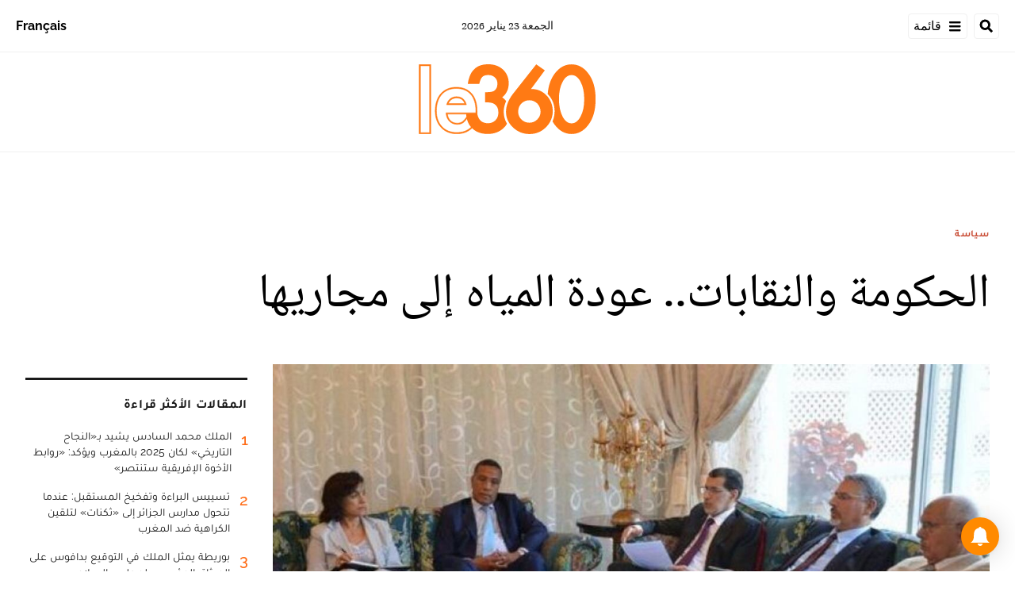

--- FILE ---
content_type: text/html; charset=utf-8
request_url: https://ar.le360.ma/politique/131357/
body_size: 24042
content:
<!DOCTYPE html><html lang="ar"><head><meta name="viewport" content="width=device-width, initial-scale=1"/><meta name="robots" content="max-snippet:-1, max-image-preview:large, max-video-preview:-1"/><meta charset="utf-8"/><meta name="language" content="ar"/><link rel="icon" type="image/x-icon" href="/pf/resources/images/le-360-arabe-favicon-16x16?d=289"/><link rel="icon" type="image/png" href="https://static.themebuilder.aws.arc.pub/le360/1721134618568.png"/><link rel="apple-touch-icon-precomposed" sizes="152x152" href="https://static.themebuilder.aws.arc.pub/le360/1721134618951.png"/><link rel="apple-touch-icon-precomposed" sizes="120x120" href="https://static.themebuilder.aws.arc.pub/le360/1721134618791.png"/><link rel="apple-touch-icon-precomposed" sizes="76x76" href="https://static.themebuilder.aws.arc.pub/le360/1721134618703.png"/><link rel="shortcut icon" sizes="196x196" href="https://static.themebuilder.aws.arc.pub/le360/1721134619033.png"/><link rel="shortcut icon" sizes="128x128" href="https://static.themebuilder.aws.arc.pub/le360/1721134618872.png"/><script type="application/ld+json">{"@context":"http://schema.org","@type":"NewsArticle","mainEntityOfPage":{"@type":"WebPage","@id":"https://ar.le360.ma/politique/131357/"},"headline":"الحكومة والنقابات.. عودة المياه إلى مجاريها","alternativeHeadline":"يبدو أن شهر مارس الجاري سيكون شهر مفاوضات ماراثونية وسريعة بين الحكومة والمركزيات النقابية، فبعد سلسلة لقاءات دشنها سعد الدين العثماني، صباح اليوم، وستستمر غدا الثلاثاء، مع ممثلين عن المركزيات النقابية والباطرونا، اتفقت الأطراف على وضع خارطة طريق لاستئناف الحوار الاجتماعي.\r\n","description":"يبدو أن شهر مارس الجاري سيكون شهر مفاوضات ماراثونية وسريعة بين الحكومة والمركزيات النقابية، فبعد سلسلة لقاءات دشنها سعد الدين العثماني، صباح اليوم، وستستمر غدا الثلاثاء، مع ممثلين عن المركزيات النقابية والباطرونا، اتفقت الأطراف على وضع خارطة طريق لاستئناف الحوار الاجتماعي.\r\n","image":"https://cloudfront-eu-central-1.images.arcpublishing.com/le360/LQ2FMI4W5VGTVIAW6C5LLGX3ME.jpeg","datePublished":"2018-03-05T19:34:04Z","dateModified":"2018-03-05T19:34:04Z","keywords":"","articleSection":"سياسة","author":[{"@type":"Person","name":"عبير"}],"publisher":{"@type":"Organization","name":"Le 360 Arabe","logo":{"@type":"ImageObject","url":"https://ar.le360.ma/pf/resources/images/360-logo-square.png?d=289","width":600,"height":60}}}</script><title>www.le360.ma | الحكومة والنقابات.. عودة المياه إلى مجاريها</title><link rel="canonical" href="https://ar.le360.ma/politique/131357/"/><meta property="fb:app_id"/><meta property="fb:pages"/><meta property="og:locale" content="ar_MA"/><meta name="description" content="www.le360.ma - يبدو أن شهر مارس الجاري سيكون شهر مفاوضات ماراثونية وسريعة بين الحكومة والمركزيات النقابية، فبعد سلسلة لقاءات دشنها سعد الدين العثماني، صباح اليوم، وستستمر غدا الثلاثاء، مع ممثلين عن المركزيات النقابية والباطرونا، اتفقت الأطراف على وضع خارطة طريق لاستئناف الحوار الاجتماعي.
"/><meta name="twitter:description" content="www.le360.ma - يبدو أن شهر مارس الجاري سيكون شهر مفاوضات ماراثونية وسريعة بين الحكومة والمركزيات النقابية، فبعد سلسلة لقاءات دشنها سعد الدين العثماني، صباح اليوم، وستستمر غدا الثلاثاء، مع ممثلين عن المركزيات النقابية والباطرونا، اتفقت الأطراف على وضع خارطة طريق لاستئناف الحوار الاجتماعي.
"/><meta property="og:description" content="www.le360.ma - يبدو أن شهر مارس الجاري سيكون شهر مفاوضات ماراثونية وسريعة بين الحكومة والمركزيات النقابية، فبعد سلسلة لقاءات دشنها سعد الدين العثماني، صباح اليوم، وستستمر غدا الثلاثاء، مع ممثلين عن المركزيات النقابية والباطرونا، اتفقت الأطراف على وضع خارطة طريق لاستئناف الحوار الاجتماعي.
"/><meta property="og:title" content="الحكومة والنقابات.. عودة المياه إلى مجاريها"/><meta name="twitter:title" content="الحكومة والنقابات.. عودة المياه إلى مجاريها"/><meta property="og:image" content="https://cloudfront-eu-central-1.images.arcpublishing.com/le360/LQ2FMI4W5VGTVIAW6C5LLGX3ME.jpeg"/><meta name="twitter:image" content="https://cloudfront-eu-central-1.images.arcpublishing.com/le360/LQ2FMI4W5VGTVIAW6C5LLGX3ME.jpeg"/><meta name="twitter:image:src" content="https://cloudfront-eu-central-1.images.arcpublishing.com/le360/LQ2FMI4W5VGTVIAW6C5LLGX3ME.jpeg"/><meta property="og:image:width" content="1200"/><meta property="og:image:height" content="630"/><meta property="og:type" content="article"/><meta property="og:site_name" content="Le 360 Arabe"/><meta property="og:url" content="https://ar.le360.ma/politique/131357/"/><meta name="twitter:site" content="@le360ar"/><meta name="twitter:card" content="summary_large_image"/><meta name="twitter:url" content="https://ar.le360.ma/politique/131357/"/><meta http-equiv="Refresh" content="300"/><link rel="stylesheet" href="/pf/resources/css/font.css?d=289"/><link id="fusion-output-type-styles" rel="stylesheet" type="text/css" href="/pf/dist/components/output-types/default.css?d=289&amp;mxId=00000000"/><link id="fusion-template-styles" rel="stylesheet" type="text/css" href="/pf/dist/components/combinations/default.css?d=289&amp;mxId=00000000"/><link id="fusion-siteStyles-styles" rel="stylesheet" type="text/css" href="/pf/dist/css/le-360-arabe.css?d=289&amp;mxId=00000000"/><style data-styled="" data-styled-version="5.3.11">.guCeZC{margin-left:0;margin-right:15% !important;}/*!sc*/
data-styled.g15[id="default__StyledText-sc-10mj2vp-0"]{content:"guCeZC,"}/*!sc*/
.tQHLn p.body-paragraph:first-child::first-letter{float:right;}/*!sc*/
data-styled.g17[id="default__ArticleBody-sc-10mj2vp-2"]{content:"tQHLn,"}/*!sc*/
</style><script type="application/javascript" id="polyfill-script">if(!Array.prototype.includes||!(window.Object && window.Object.assign)||!window.Promise||!window.Symbol||!window.fetch){document.write('<script type="application/javascript" src="/pf/dist/engine/polyfill.js?d=289&mxId=00000000" defer=""><\/script>')}</script><script id="fusion-engine-react-script" type="application/javascript" src="/pf/dist/engine/react.js?d=289&amp;mxId=00000000" defer=""></script><script id="fusion-engine-combinations-script" type="application/javascript" src="/pf/dist/components/combinations/default.js?d=289&amp;mxId=00000000" defer=""></script><script data-integration="inlineScripts">
      window.dataLayer = window.dataLayer || [];
      function gtag(){dataLayer.push(arguments);}
      gtag('js', new Date());
      gtag('config', 'G-49HFPMCFVR');
  ;window.isIE = !!window.MSInputMethodContext && !!document.documentMode;</script><script async="" data-integration="googleAnalyticsTag" src="https://www.googletagmanager.com/gtag/js?id=G-49HFPMCFVR"></script><script async="" data-integration="nativo-ad" src="https://s.ntv.io/serve/load.js"></script><script type="text/javascript" src="https://pub.le360.ma/ads360/www/delivery/spcjs.php?id=9"></script><script src="https://unpkg.com/typebot-js@2.2"></script></head><body><a class="skip-main" href="#main">default-output-block.skip-main</a><div id="fusion-app" class="layout-section"><div dir="rtl" class="article-layout"><header class="article-page-header"><div id="fusion-static-enter:html-block-f0fg2JaOFV9IKi" style="display:none" data-fusion-component="html-block-f0fg2JaOFV9IKi"></div><div class="custom-html-block"><!-- Google Tag Manager -->
<script>(function(w,d,s,l,i){w[l]=w[l]||[];w[l].push({'gtm.start':
new Date().getTime(),event:'gtm.js'});var f=d.getElementsByTagName(s)[0],
j=d.createElement(s),dl=l!='dataLayer'?'&l='+l:'';j.async=true;j.src=
'https://www.googletagmanager.com/gtm.js?id='+i+dl;f.parentNode.insertBefore(j,f);
})(window,document,'script','dataLayer','GTM-NZZ2R9SN');</script>
<!-- End Google Tag Manager --></div><div id="fusion-static-exit:html-block-f0fg2JaOFV9IKi" style="display:none" data-fusion-component="html-block-f0fg2JaOFV9IKi"></div><div id="fusion-static-enter:html-block-f0fRFeHTY5pIe0" style="display:none" data-fusion-component="html-block-f0fRFeHTY5pIe0"></div><div class="custom-html-block"><!-- Google Tag Manager (noscript) -->
<noscript><iframe src="https://www.googletagmanager.com/ns.html?id=GTM-NZZ2R9SN"
height="0" width="0" style="display:none;visibility:hidden"></iframe></noscript>
<!-- End Google Tag Manager (noscript) --></div><div id="fusion-static-exit:html-block-f0fRFeHTY5pIe0" style="display:none" data-fusion-component="html-block-f0fRFeHTY5pIe0"></div><div style="display:none" id="f0feh8q3h42W22v" data-fusion-collection="features" data-fusion-type="header/index" data-fusion-message="Could not render component [features:header/index]"></div><div id="fusion-static-enter:html-block-f0fMBPomb1Bq1df" style="display:none" data-fusion-component="html-block-f0fMBPomb1Bq1df"></div><div class="custom-html-block"><script src="https://pub.le360.ma/patch-le360.js"></script></div><div id="fusion-static-exit:html-block-f0fMBPomb1Bq1df" style="display:none" data-fusion-component="html-block-f0fMBPomb1Bq1df"></div></header><section role="main" id="main" class="main article-main" tabindex="-1"><div class=" layout-section "><div class="container article-container full-width-with-container"><div class="row"><div class="col-sm-12 col-md-12 col-xl-12 col-lg-12 layout-section"><div class="c-stack b-single-chain" data-style-direction="vertical" data-style-justification="start" data-style-alignment="unset" data-style-inline="false" data-style-wrap="nowrap"><div class="c-stack b-single-chain__children-stack" data-style-direction="vertical" data-style-justification="start" data-style-alignment="unset" data-style-inline="false" data-style-wrap="nowrap"><div style="display:none" id="f0fAtoYX8Xsr2m5" data-fusion-collection="features" data-fusion-type="ad/default" data-fusion-message="Could not render component [features:ad/default]"></div></div></div><div class="overline-container"><a class="overline-link" style="color:#C84A32" href="/politique/">سياسة</a></div><h1 class="headline-container">الحكومة والنقابات.. عودة المياه إلى مجاريها</h1></div></div></div><div class="container article-container"><div class="row"><section class="col-sm-12 col-md-12 col-xl-9 col-lg-9 article-main-padding"><div class="advanced-grid-2 layout-section"><figure class="lead-art-wrapper"><div style="width:100%"><div class="custom-image-wrapper --loaded"><picture class="c-picture"><source height="684" media="screen and (min-width: 768px)" srcSet="https://ar.le360.ma/resizer/v2/https%3A%2F%2Fcloudfront-eu-central-1.images.arcpublishing.com%2Fle360%2FLQ2FMI4W5VGTVIAW6C5LLGX3ME.jpeg?auth=a0307463367175a1d23f77dc14e9553ac1f3d999e942e42922b61f8772dabe2c&amp;width=1216" width="1216"/><source height="398" media="screen and (min-width: 0px)" srcSet="https://ar.le360.ma/resizer/v2/https%3A%2F%2Fcloudfront-eu-central-1.images.arcpublishing.com%2Fle360%2FLQ2FMI4W5VGTVIAW6C5LLGX3ME.jpeg?auth=a0307463367175a1d23f77dc14e9553ac1f3d999e942e42922b61f8772dabe2c&amp;width=1216" width="708"/><img alt="" class="c-image" src="https://ar.le360.ma/resizer/v2/https%3A%2F%2Fcloudfront-eu-central-1.images.arcpublishing.com%2Fle360%2FLQ2FMI4W5VGTVIAW6C5LLGX3ME.jpeg?auth=a0307463367175a1d23f77dc14e9553ac1f3d999e942e42922b61f8772dabe2c&amp;width=1216" width="1216" height="684"/></picture></div></div><figcaption><div class="lead-art-credits"><div><p lang="fr">DR</p></div></div></figcaption></figure><div class="byline-credits"><span class="byline-credits-capital">تحرير من طرف</span> <span><span class="byline-credits-bold">عبير</span></span></div><div class="subheadline-date">في 05/03/2018 على الساعة 19:34</div><h2 class="subheadline-container">يبدو أن شهر مارس الجاري سيكون شهر مفاوضات ماراثونية وسريعة بين الحكومة والمركزيات النقابية، فبعد سلسلة لقاءات دشنها سعد الدين العثماني، صباح اليوم، وستستمر غدا الثلاثاء، مع ممثلين عن المركزيات النقابية والباطرونا، اتفقت الأطراف على وضع خارطة طريق لاستئناف الحوار الاجتماعي.
</h2><article class="default__ArticleBody-sc-10mj2vp-2 tQHLn article-body-wrapper" id="article-body-wrapper" style="padding-right:15%"><p class="default__StyledText-sc-10mj2vp-0 guCeZC body-paragraph">وتقول يومية «الأحداث المغربية»، في عدد الثلاثاء (5 مارس)، إن الحوار الاجتماعي، الذي عرف جمودا منذ أكتوبر الماضي، بسبب تمسك النقابات بمطلب تحسين الدخل والزيادة في الأجور، يبدو أنه تمت إعادته إلى السكة الصحيحة، فحسب مصادر نقابية، فإن اجتماعات رئيس الحكومة بالمسؤولين النقابيين، ركزت على «توفير شروط إنجاح الحوار الاجتماعي وتقديم كل طرف تصوره للحوار ومساره وكذا أشكاله».</p><p class="default__StyledText-sc-10mj2vp-0 guCeZC body-paragraph">
وتضيف اليومية، نقلا عن مصادرها، أن النقابات في نقاشها مع سعد الدين العثماني، شددت على ضرورة «مأسسة الحوار، وجعله منتظما وقف أجندة محددة في الزمان والمكان».</p><p class="default__StyledText-sc-10mj2vp-0 guCeZC body-paragraph">
رئيس الحكومة، الذي أبدى تفهمه لمطالب النقابات، «تجاوب بشكل إيجابي مع تطلعات المسؤولين النقابيين»، كما «وعد بعقد لقاءات منتظمة خلال شهر مارس الجاري لمناقشة كل الملفات العالقة في أفق تسويتها».</p><p class="default__StyledText-sc-10mj2vp-0 guCeZC body-paragraph">
وتردف الجريدة، أن رئيس الحكومة، «لم يخف وجود إكراهات»، و«يأمل في أن تتوصل الحكومة والنقابات إلى نتائج مرضية قبل فاتح ماي»، وذلك في إشارة إلى عقد اتفاق، على شاكلة اتفاق 26 أبريل 2011.</p><p class="default__StyledText-sc-10mj2vp-0 guCeZC body-paragraph"><b>تصريح سابق للوزير</b></p><p class="default__StyledText-sc-10mj2vp-0 guCeZC body-paragraph">
وسبق لوزير الشغل والإدماج المهني محمد يتيم، أكد في تصريح له قبل أسبوع أن «جلسات الحوار قريبا»، ولم يستبعد إمكانية توقيع اتفاق بين الحكومة والمركزيات النقابية قبل فاتح ماي، قائلا «أملنا أن نوقع هذا الاتفاق في وقته».</p><div class="article-body-credits-container"><div class="article-main-information-credits"><span class="article-main-information-credits-capital">تحرير من طرف</span> <span><span class="article-main-information-credits-bold">عبير</span></span></div><div class="article-main-information-subheadline-date article-body-subheadline-date">في 05/03/2018 على الساعة 19:34</div></div></article><div style="display:none" id="f0fPavOYLiHm6pf" data-fusion-collection="features" data-fusion-type="social-sharing/default" data-fusion-message="Could not render component [features:social-sharing/default]"></div><div class="related-content"><div class="line"></div><p class="title">مقالات ذات صلة</p><div class="related-list"><div class="related-list-item"><a href="/politique/131043/" class="img-container"><div class="custom-image-wrapper --loaded"><img src="https://cloudfront-eu-central-1.images.arcpublishing.com/le360/EVLWAWXVKBGPBDAZIG3KQPEZBM.jpg"/></div></a><p class="title" style="color:#C84A32">سياسة</p><a href="/politique/131043/" class="link"><p class="subtitle">هذه تداعيات تعطيل الحوار بين النقابات والحكومة</p></a></div><div class="related-list-item"><a href="/societe/126307/" class="img-container"><div class="custom-image-wrapper --loaded"><img src="https://cloudfront-eu-central-1.images.arcpublishing.com/le360/UJSD2NTU5NFHJHRCYFNMGSLAV4.jpg"/></div></a><p class="title" style="color:#891AAE">مجتمع</p><a href="/societe/126307/" class="link"><p class="subtitle">النقابات تعود إلى الشارع احتجاجا على حكومة العثماني</p></a></div><div class="related-list-item"><a href="/politique/125673/" class="img-container"><div class="custom-image-wrapper --loaded"><img src="https://cloudfront-eu-central-1.images.arcpublishing.com/le360/EVLWAWXVKBGPBDAZIG3KQPEZBM.jpg"/></div></a><p class="title" style="color:#C84A32">سياسة</p><a href="/politique/125673/" class="link"><p class="subtitle">النقابات تهدد بنسف الحوار الاجتماعي قبل بدايته</p></a></div></div></div><div style="display:none" id="f0fzfu1rErtK8bk" data-fusion-collection="features" data-fusion-type="comments/default" data-fusion-message="Could not render component [features:comments/default]"></div></div></section><section class="col-sm-12 col-md-12 col-xl-3 col-lg-3 layout-section right-rail-section"><div class="advanced-grid-1 layout-section"><div class="c-stack b-single-chain" data-style-direction="vertical" data-style-justification="start" data-style-alignment="unset" data-style-inline="false" data-style-wrap="nowrap"><div class="c-stack b-single-chain__children-stack" data-style-direction="vertical" data-style-justification="start" data-style-alignment="unset" data-style-inline="false" data-style-wrap="nowrap"><div style="display:none" id="f0fBiaEuwiXC9lN" data-fusion-collection="features" data-fusion-type="ad/default" data-fusion-message="Could not render component [features:ad/default]"></div><div class="top360-block"><div class="line"></div><p class="block-title top360-block-title">المقالات الأكثر قراءة</p><div class="row"><div class="col-sm-12 col-md-6 col-lg-3 col-xl-3 top360-item"><a href="/politique/3KM275XQXJBYBPKTAHOY6OFPDI/" class="top360-item-container"><div class="top360-item-index">1</div><div><div class="top360-item-title">الملك محمد السادس يشيد بـ«النجاح التاريخي» لكان 2025 بالمغرب ويؤكد: «روابط الأخوة الإفريقية ستنتصر»</div></div></a></div><div class="col-sm-12 col-md-6 col-lg-3 col-xl-3 top360-item"><a href="/politique/GUUQ4MAHZNDVVBJL5GA7Z2XL44/" class="top360-item-container"><div class="top360-item-index">2</div><div><div class="top360-item-title">تسييس البراءة وتفخيخ المستقبل: عندما تتحول مدارس الجزائر إلى «ثكنات» لتلقين الكراهية ضد المغرب</div></div></a></div><div class="col-sm-12 col-md-6 col-lg-3 col-xl-3 top360-item"><a href="/politique/6J2JOTOJ4BHWNDTXOVGBZUTYPM/" class="top360-item-container"><div class="top360-item-index">3</div><div><div class="top360-item-title">بوريطة يمثل الملك في التوقيع بدافوس على الميثاق المؤسس لمجلس السلام </div></div></a></div><div class="col-sm-12 col-md-6 col-lg-3 col-xl-3 top360-item"><a href="/politique/ULJVJLPLTJBTJECE2AIXDZO63M/" class="top360-item-container"><div class="top360-item-index">4</div><div><div class="top360-item-title">الجزائر: من الصحراء إلى «الكان».. تأريخ لبلد لا يخسر أبدا.. إلا أمام الواقع</div></div></a></div><div class="col-sm-12 col-md-6 col-lg-3 col-xl-3 top360-item"><a href="/monde/3TOFF5BR7BF3PKTWBES2KAK53U/" class="top360-item-container"><div class="top360-item-index">5</div><div><div class="top360-item-title">الجزائر تسلم تونس معارضا سياسيا: «تنسيق أمني» يخرق القانون الدولي ويثير زلزالا حقوقيا</div></div></a></div><div class="col-sm-12 col-md-6 col-lg-3 col-xl-3 top360-item"><a href="/monde/M7WHB6UGEBAVLDHCJSPOZBJDT4/" class="top360-item-container"><div class="top360-item-index">6</div><div><div class="top360-item-title">برنارد لوغان يكتب: وداعا للمغرب الكبير؟</div></div></a></div><div class="col-sm-12 col-md-6 col-lg-3 col-xl-3 top360-item"><a href="/monde/OY4RM7UGWZGTXGU552TPMN2QGM/" class="top360-item-container"><div class="top360-item-index">7</div><div><div class="top360-item-title">برنارد لوغان يكتب: الجزائر لم تتحرر فكريا بعد من الاستعمار </div></div></a></div><div class="col-sm-12 col-md-6 col-lg-3 col-xl-3 top360-item"><a href="/medias/PLK7FMCNGBG6JDSISGY6WUGZNE/" class="top360-item-container"><div class="top360-item-index">8</div><div><div class="top360-item-title">إعلام الجزائر في حالة «تسلل» أخلاقي.. التشفي بانهزام المغرب يغتال المهنية في «كان 2025»</div></div></a></div></div></div><div style="display:none" id="f0fSjVBnGFSr296" data-fusion-collection="features" data-fusion-type="ad/default" data-fusion-message="Could not render component [features:ad/default]"></div></div></div></div></section></div></div><div class="container article-container full-width-with-container"><div class="row"><div class="col-sm-12 col-md-12 col-xl-12 col-lg-12 layout-section wrap-bottom"></div></div></div><div class="full-width full-width-without-container"><div class="newsletter-block"><div class="container"><div class="newsletter-block_container"><div class="newsletter-block_img"><img src="/pf/resources/images/logo.svg?d=289" alt="le 360 logo" width="160" height="102"/></div><p class="newsletter-block_title">الاشتراك في الرسائل الإخبارية</p><p class="newsletter-block_description">أدخل بريدك الإلكتروني للتوصل بآخر الأخبار Le360</p><div class="newsletter-block_input-wrapper"><input placeholder="أدخل بريدك الإلكتروني" class="newsletter-block_input" type="text" value=""/><button class="newsletter-block_button">أرسل</button></div></div></div></div></div></div></section><footer><div class="container article-container"><div class="footer-container"><div class="row legacy-footer-row"><div class="col-sm-12 col-md-12 col-lg-xl-9"><div class="row"><div class="col-sm-12 col-md-12 col-lg-xl-12 footer-social-btn-container footer-social-btn-container-mobile"><a title="Facebook Page" target="_blank" rel="noopener noreferrer" href="https://www.facebook.com/le360ar"><svg class="c-icon" width="18" height="18" xmlns="http://www.w3.org/2000/svg" viewBox="0 0 512 512" fill="#000" aria-hidden="true" focusable="false"><path d="M504 256C504 119 393 8 256 8S8 119 8 256c0 123.78 90.69 226.38 209.25 245V327.69h-63V256h63v-54.64c0-62.15 37-96.48 93.67-96.48 27.14 0 55.52 4.84 55.52 4.84v61h-31.28c-30.8 0-40.41 19.12-40.41 38.73V256h68.78l-11 71.69h-57.78V501C413.31 482.38 504 379.78 504 256z"></path></svg></a><a title="Twitter" target="_blank" rel="noopener noreferrer" href="https://twitter.com/Le360ar"><svg class="c-icon" width="18" height="18" xmlns="http://www.w3.org/2000/svg" viewBox="0 0 512 512" fill="#000" aria-hidden="true" focusable="false"><path d="M389.2 48h70.6L305.6 224.2 487 464H345L233.7 318.6 106.5 464H35.8L200.7 275.5 26.8 48H172.4L272.9 180.9 389.2 48zM364.4 421.8h39.1L151.1 88h-42L364.4 421.8z"></path></svg></a><a title="YouTube" target="_blank" rel="noopener noreferrer" href="https://www.youtube.com/user/Le360Live?sub_confirmation=1"><svg class="c-icon" width="18" height="18" xmlns="http://www.w3.org/2000/svg" viewBox="0 0 512 512" fill="#000" aria-hidden="true" focusable="false"><path d="M475.779 144.539C470.496 124.645 454.93 108.978 435.165 103.661C399.341 94 255.689 94 255.689 94C255.689 94 112.038 94 76.213 103.661C56.4486 108.979 40.8824 124.645 35.5992 144.539C26 180.596 26 255.826 26 255.826C26 255.826 26 331.057 35.5992 367.114C40.8824 387.007 56.4486 402.022 76.213 407.339C112.038 417 255.689 417 255.689 417C255.689 417 399.34 417 435.165 407.339C454.93 402.022 470.496 387.007 475.779 367.114C485.378 331.057 485.378 255.826 485.378 255.826C485.378 255.826 485.378 180.596 475.779 144.539V144.539ZM208.707 324.13V187.523L328.771 255.828L208.707 324.13V324.13Z"></path></svg></a><a title="LinkedIn" target="_blank" rel="noopener noreferrer" href="https://www.linkedin.com/company/le360webnews/"><svg class="c-icon" width="18" height="18" xmlns="http://www.w3.org/2000/svg" viewBox="0 0 512 512" fill="#000" aria-hidden="true" focusable="false"><path d="M100.28 448H7.4V148.9h92.88zM53.79 108.1C24.09 108.1 0 83.5 0 53.8a53.79 53.79 0 0 1 107.58 0c0 29.7-24.1 54.3-53.79 54.3zM447.9 448h-92.68V302.4c0-34.7-.7-79.2-48.29-79.2-48.29 0-55.69 37.7-55.69 76.7V448h-92.78V148.9h89.08v40.8h1.3c12.4-23.5 42.69-48.3 87.88-48.3 94 0 111.28 61.9 111.28 142.3V448z"></path></svg></a><a title="Instagram" target="_blank" rel="noreferrer" class="c-link" href="https://instagram.com/le360ar"><svg class="c-icon" width="18" height="18" xmlns="http://www.w3.org/2000/svg" viewBox="0 0 512 512" fill="#000" aria-hidden="true" focusable="false"><path d="M256.1 141C192.5 141 141.2 192.3 141.2 255.9C141.2 319.5 192.5 370.8 256.1 370.8C319.7 370.8 371 319.5 371 255.9C371 192.3 319.7 141 256.1 141ZM256.1 330.6C215 330.6 181.4 297.1 181.4 255.9C181.4 214.7 214.9 181.2 256.1 181.2C297.3 181.2 330.8 214.7 330.8 255.9C330.8 297.1 297.2 330.6 256.1 330.6V330.6ZM402.5 136.3C402.5 151.2 390.5 163.1 375.7 163.1C360.8 163.1 348.9 151.1 348.9 136.3C348.9 121.5 360.9 109.5 375.7 109.5C390.5 109.5 402.5 121.5 402.5 136.3ZM478.6 163.5C476.9 127.6 468.7 95.8 442.4 69.6C416.2 43.4 384.4 35.2 348.5 33.4C311.5 31.3 200.6 31.3 163.6 33.4C127.8 35.1 96 43.3 69.7 69.5C43.4 95.7 35.3 127.5 33.5 163.4C31.4 200.4 31.4 311.3 33.5 348.3C35.2 384.2 43.4 416 69.7 442.2C96 468.4 127.7 476.6 163.6 478.4C200.6 480.5 311.5 480.5 348.5 478.4C384.4 476.7 416.2 468.5 442.4 442.2C468.6 416 476.8 384.2 478.6 348.3C480.7 311.3 480.7 200.5 478.6 163.5V163.5ZM430.8 388C423 407.6 407.9 422.7 388.2 430.6C358.7 442.3 288.7 439.6 256.1 439.6C223.5 439.6 153.4 442.2 124 430.6C104.4 422.8 89.3 407.7 81.4 388C69.7 358.5 72.4 288.5 72.4 255.9C72.4 223.3 69.8 153.2 81.4 123.8C89.2 104.2 104.3 89.1 124 81.2C153.5 69.5 223.5 72.2 256.1 72.2C288.7 72.2 358.8 69.6 388.2 81.2C407.8 89 422.9 104.1 430.8 123.8C442.5 153.3 439.8 223.3 439.8 255.9C439.8 288.5 442.5 358.6 430.8 388Z"></path></svg><span class="visually-hidden">Opens in new window</span></a></div><div class="footer-section col-sm-12 col-md-3 col-lg-xl-3"><h4 class="footer-header">360 في نقرة واحدة</h4><ul class="footer-header-ul"><li class="footer-item"><a name="سياسة" class="c-link" href="/politique">سياسة</a></li><li class="footer-item"><a name="اقتصاد" class="c-link" href="/economie">اقتصاد</a></li><li class="footer-item"><a name="مجتمع" class="c-link" href="/societe">مجتمع</a></li><li class="footer-item"><a name="ثقافة" class="c-link" href="/culture">ثقافة</a></li><li class="footer-item"><a name="ميديا" class="c-link" href="/medias">ميديا</a></li><li class="footer-item"><a name="رياضة" class="c-link" href="http://ar.sport.le360.ma/" rel="noreferrer" target="_blank">رياضة<span class="visually-hidden">Opens in new window</span></a></li><li class="footer-item"><a name="مشاهير" class="c-link" href="/people">مشاهير</a></li><li class="footer-item"><a name="دولي" class="c-link" href="/monde">دولي</a></li></ul></div><div class="footer-section col-sm-12 col-md-3 col-lg-xl-3"><h4 class="footer-header">معلومات عنا</h4><ul class="footer-header-ul"><li class="footer-item"><a name="من نحن ؟" class="c-link" href="/من-نحن-؟/">من نحن ؟</a></li><li class="footer-item"><a name="الأسئلة الأكثر طرحا" class="c-link" href="/الأسئلة-الأكثر-طرحا/">الأسئلة الأكثر طرحا</a></li><li class="footer-item"><a name="للإعلان على موقعنا" class="c-link" href="/للإعلان-على-موقعنا/">للإعلان على موقعنا</a></li><li class="footer-item"><a name="بيانات قانونية" class="c-link" href="/بيانات-قانونية/">بيانات قانونية</a></li><li class="footer-item"><a name="للإتصال بنا" class="c-link" href="/contact/">للإتصال بنا</a></li><li class="footer-item"><a name="أرشيف" class="c-link" href="/archives/2022/">أرشيف</a></li></ul></div></div></div><div class="col-sm-12 col-md-12 col-lg-xl-3 footer-social-column"><div class="footer-social-btn-container"><a title="Facebook Page" target="_blank" rel="noopener noreferrer" href="https://www.facebook.com/le360ar"><svg class="c-icon" width="18" height="18" xmlns="http://www.w3.org/2000/svg" viewBox="0 0 512 512" fill="#000" aria-hidden="true" focusable="false"><path d="M504 256C504 119 393 8 256 8S8 119 8 256c0 123.78 90.69 226.38 209.25 245V327.69h-63V256h63v-54.64c0-62.15 37-96.48 93.67-96.48 27.14 0 55.52 4.84 55.52 4.84v61h-31.28c-30.8 0-40.41 19.12-40.41 38.73V256h68.78l-11 71.69h-57.78V501C413.31 482.38 504 379.78 504 256z"></path></svg></a><a title="Twitter" target="_blank" rel="noopener noreferrer" href="https://twitter.com/Le360ar"><svg class="c-icon" width="18" height="18" xmlns="http://www.w3.org/2000/svg" viewBox="0 0 512 512" fill="#000" aria-hidden="true" focusable="false"><path d="M389.2 48h70.6L305.6 224.2 487 464H345L233.7 318.6 106.5 464H35.8L200.7 275.5 26.8 48H172.4L272.9 180.9 389.2 48zM364.4 421.8h39.1L151.1 88h-42L364.4 421.8z"></path></svg></a><a title="YouTube" target="_blank" rel="noopener noreferrer" href="https://www.youtube.com/user/Le360Live?sub_confirmation=1"><svg class="c-icon" width="18" height="18" xmlns="http://www.w3.org/2000/svg" viewBox="0 0 512 512" fill="#000" aria-hidden="true" focusable="false"><path d="M475.779 144.539C470.496 124.645 454.93 108.978 435.165 103.661C399.341 94 255.689 94 255.689 94C255.689 94 112.038 94 76.213 103.661C56.4486 108.979 40.8824 124.645 35.5992 144.539C26 180.596 26 255.826 26 255.826C26 255.826 26 331.057 35.5992 367.114C40.8824 387.007 56.4486 402.022 76.213 407.339C112.038 417 255.689 417 255.689 417C255.689 417 399.34 417 435.165 407.339C454.93 402.022 470.496 387.007 475.779 367.114C485.378 331.057 485.378 255.826 485.378 255.826C485.378 255.826 485.378 180.596 475.779 144.539V144.539ZM208.707 324.13V187.523L328.771 255.828L208.707 324.13V324.13Z"></path></svg></a><a title="LinkedIn" target="_blank" rel="noopener noreferrer" href="https://www.linkedin.com/company/le360webnews/"><svg class="c-icon" width="18" height="18" xmlns="http://www.w3.org/2000/svg" viewBox="0 0 512 512" fill="#000" aria-hidden="true" focusable="false"><path d="M100.28 448H7.4V148.9h92.88zM53.79 108.1C24.09 108.1 0 83.5 0 53.8a53.79 53.79 0 0 1 107.58 0c0 29.7-24.1 54.3-53.79 54.3zM447.9 448h-92.68V302.4c0-34.7-.7-79.2-48.29-79.2-48.29 0-55.69 37.7-55.69 76.7V448h-92.78V148.9h89.08v40.8h1.3c12.4-23.5 42.69-48.3 87.88-48.3 94 0 111.28 61.9 111.28 142.3V448z"></path></svg></a><a title="Instagram" target="_blank" rel="noreferrer" class="c-link" href="https://instagram.com/le360ar"><svg class="c-icon" width="18" height="18" xmlns="http://www.w3.org/2000/svg" viewBox="0 0 512 512" fill="#000" aria-hidden="true" focusable="false"><path d="M256.1 141C192.5 141 141.2 192.3 141.2 255.9C141.2 319.5 192.5 370.8 256.1 370.8C319.7 370.8 371 319.5 371 255.9C371 192.3 319.7 141 256.1 141ZM256.1 330.6C215 330.6 181.4 297.1 181.4 255.9C181.4 214.7 214.9 181.2 256.1 181.2C297.3 181.2 330.8 214.7 330.8 255.9C330.8 297.1 297.2 330.6 256.1 330.6V330.6ZM402.5 136.3C402.5 151.2 390.5 163.1 375.7 163.1C360.8 163.1 348.9 151.1 348.9 136.3C348.9 121.5 360.9 109.5 375.7 109.5C390.5 109.5 402.5 121.5 402.5 136.3ZM478.6 163.5C476.9 127.6 468.7 95.8 442.4 69.6C416.2 43.4 384.4 35.2 348.5 33.4C311.5 31.3 200.6 31.3 163.6 33.4C127.8 35.1 96 43.3 69.7 69.5C43.4 95.7 35.3 127.5 33.5 163.4C31.4 200.4 31.4 311.3 33.5 348.3C35.2 384.2 43.4 416 69.7 442.2C96 468.4 127.7 476.6 163.6 478.4C200.6 480.5 311.5 480.5 348.5 478.4C384.4 476.7 416.2 468.5 442.4 442.2C468.6 416 476.8 384.2 478.6 348.3C480.7 311.3 480.7 200.5 478.6 163.5V163.5ZM430.8 388C423 407.6 407.9 422.7 388.2 430.6C358.7 442.3 288.7 439.6 256.1 439.6C223.5 439.6 153.4 442.2 124 430.6C104.4 422.8 89.3 407.7 81.4 388C69.7 358.5 72.4 288.5 72.4 255.9C72.4 223.3 69.8 153.2 81.4 123.8C89.2 104.2 104.3 89.1 124 81.2C153.5 69.5 223.5 72.2 256.1 72.2C288.7 72.2 358.8 69.6 388.2 81.2C407.8 89 422.9 104.1 430.8 123.8C442.5 153.3 439.8 223.3 439.8 255.9C439.8 288.5 442.5 358.6 430.8 388Z"></path></svg><span class="visually-hidden">Opens in new window</span></a></div><img class="footer-title-logo" alt="logo_LE360" src="/pf/resources/images/logo.svg?d=289"/><div class="footer-mobile-btn-container"><a title="App Store" target="_blank" rel="noopener noreferrer" href="https://apps.apple.com/fr/app/le360-%D8%A8%D8%A7%D9%84%D8%B9%D8%B1%D8%A8%D9%8A%D8%A9/id1160707720"><img width="120" height="40" class="app-store-mobile-icon" alt="App Store" src="/pf/resources/images/appStore.svg?d=289"/></a><a title="Google Play" target="_blank" rel="noopener noreferrer" href="https://play.google.com/store/apps/details?id=com.le360.arabic&amp;hl=en_US&amp;gl=US"><img width="136" height="40" class="google-play-mobile-icon" alt="Google Play" src="/pf/resources/images/googlePlay.svg?d=289"/></a></div></div></div><div class="footer-separator"><p class="footer-copyright">© Web News / le360.ma / Tous droits réservés 2023</p></div></div><div style="display:none" id="f0fw0aOc8D3y3So" data-fusion-collection="features" data-fusion-type="subscriptionBell/default" data-fusion-message="Could not render component [features:subscriptionBell/default]"></div></div></footer></div></div><script id="fusion-metadata" type="application/javascript">window.Fusion=window.Fusion||{};Fusion.arcSite="le-360-arabe";Fusion.contextPath="/pf";Fusion.mxId="00000000";Fusion.deployment="289";Fusion.globalContent={"_id":"2M3CQJ5ANJAWVBCH5NVT4WC4LQ","type":"story","version":"0.10.7","content_elements":[{"_id":"CSRGFU7I7ZCJHNNFFX5NAXCPM4","type":"text","alignment":"left","content":"وتقول يومية «الأحداث المغربية»، في عدد الثلاثاء (5 مارس)، إن الحوار الاجتماعي، الذي عرف جمودا منذ أكتوبر الماضي، بسبب تمسك النقابات بمطلب تحسين الدخل والزيادة في الأجور، يبدو أنه تمت إعادته إلى السكة الصحيحة، فحسب مصادر نقابية، فإن اجتماعات رئيس الحكومة بالمسؤولين النقابيين، ركزت على «توفير شروط إنجاح الحوار الاجتماعي وتقديم كل طرف تصوره للحوار ومساره وكذا أشكاله»."},{"_id":"3LZY6QZUQJESPEXVRSJX4NZCKU","type":"text","alignment":"left","content":"\nوتضيف اليومية، نقلا عن مصادرها، أن النقابات في نقاشها مع سعد الدين العثماني، شددت على ضرورة «مأسسة الحوار، وجعله منتظما وقف أجندة محددة في الزمان والمكان»."},{"_id":"VBPPVKLXDFHLPI7UE6VDVBMUPI","type":"text","alignment":"left","content":"\nرئيس الحكومة، الذي أبدى تفهمه لمطالب النقابات، «تجاوب بشكل إيجابي مع تطلعات المسؤولين النقابيين»، كما «وعد بعقد لقاءات منتظمة خلال شهر مارس الجاري لمناقشة كل الملفات العالقة في أفق تسويتها»."},{"_id":"4DB3IZEJHRHW5AFLSO7TG2HYZQ","type":"text","alignment":"left","content":"\nوتردف الجريدة، أن رئيس الحكومة، «لم يخف وجود إكراهات»، و«يأمل في أن تتوصل الحكومة والنقابات إلى نتائج مرضية قبل فاتح ماي»، وذلك في إشارة إلى عقد اتفاق، على شاكلة اتفاق 26 أبريل 2011."},{"_id":"LKUIEOHDKZAJRHNQWMF7DXMREA","type":"text","alignment":"left","content":"<b>تصريح سابق للوزير</b>"},{"_id":"I5Z5L3O2ENAZ3BTWE7ANF2RU6M","type":"text","alignment":"left","content":"\nوسبق لوزير الشغل والإدماج المهني محمد يتيم، أكد في تصريح له قبل أسبوع أن «جلسات الحوار قريبا»، ولم يستبعد إمكانية توقيع اتفاق بين الحكومة والمركزيات النقابية قبل فاتح ماي، قائلا «أملنا أن نوقع هذا الاتفاق في وقته»."}],"created_date":"2022-12-04T16:05:55.225Z","revision":{"revision_id":"RI3RQJR4VNG4HNRCWTU6QADMPY","parent_id":"7W4PBGWQXRASRFZB5KPHIRWF5E","editions":["default"],"branch":"default","published":true},"last_updated_date":"2023-01-19T06:57:12.562Z","headlines":{"basic":"الحكومة والنقابات.. عودة المياه إلى مجاريها"},"owner":{"sponsored":false,"id":"le360"},"copyright":"","subheadlines":{"basic":"يبدو أن شهر مارس الجاري سيكون شهر مفاوضات ماراثونية وسريعة بين الحكومة والمركزيات النقابية، فبعد سلسلة لقاءات دشنها سعد الدين العثماني، صباح اليوم، وستستمر غدا الثلاثاء، مع ممثلين عن المركزيات النقابية والباطرونا، اتفقت الأطراف على وضع خارطة طريق لاستئناف الحوار الاجتماعي.\r\n"},"description":{"basic":"يبدو أن شهر مارس الجاري سيكون شهر مفاوضات ماراثونية وسريعة بين الحكومة والمركزيات النقابية، فبعد سلسلة لقاءات دشنها سعد الدين العثماني، صباح اليوم، وستستمر غدا الثلاثاء، مع ممثلين عن المركزيات النقابية والباطرونا، اتفقت الأطراف على وضع خارطة طريق لاستئناف الحوار الاجتماعي.\r\n"},"language":"AR","label":{"article_subtype":{"display":true,"text":"Brève","url":""}},"source":{"source_id":"131357","system":"drupal"},"taxonomy":{"primary_section":{"_id":"/politique","_website":"le-360-arabe","type":"section","version":"0.6.0","name":"سياسة","description":null,"path":"/politique","parent_id":"/","parent":{"default":"/"},"additional_properties":{"original":{"_id":"/politique","site_topper":{"site_logo_image":null},"social":{"facebook":null,"rss":null,"instagram":null,"twitter":null},"navigation":{"nav_title":"سياسة","clickable_in_menu":"true","color_code":"C84A32"},"site":{"site_description":null,"site_tagline":null,"site_keywords":null,"site_url":"","pagebuilder_path_for_native_apps":null,"site_about":null,"site_title":null},"_admin":{"alias_ids":["/politique"]},"_website":"le-360-arabe","name":"سياسة","order":{"default":1003,"footer":2001,"menu-mobile":1001},"parent":{"default":"/","menu-principal":"/","footer":"/internal/sections","menu-mobile":"/","menu-country":null},"ancestors":{"default":[],"menu-principal":[],"footer":["/","/internal/sections"],"menu-mobile":["/"],"menu-country":[]},"inactive":false,"node_type":"section"}}},"sections":[{"_id":"/politique","_website":"le-360-arabe","type":"section","version":"0.6.0","name":"سياسة","description":null,"path":"/politique","parent_id":"/","parent":{"default":"/"},"additional_properties":{"original":{"_id":"/politique","site_topper":{"site_logo_image":null},"social":{"facebook":null,"rss":null,"instagram":null,"twitter":null},"navigation":{"nav_title":"سياسة","clickable_in_menu":"true","color_code":"C84A32"},"site":{"site_description":null,"site_tagline":null,"site_keywords":null,"site_url":"","pagebuilder_path_for_native_apps":null,"site_about":null,"site_title":null},"_admin":{"alias_ids":["/politique"]},"_website":"le-360-arabe","name":"سياسة","order":{"default":1003,"footer":2001,"menu-mobile":1001},"parent":{"default":"/","menu-principal":"/","footer":"/internal/sections","menu-mobile":"/","menu-country":null},"ancestors":{"default":[],"menu-principal":[],"footer":["/","/internal/sections"],"menu-mobile":["/"],"menu-country":[]},"inactive":false,"node_type":"section"}},"_website_section_id":"le-360-arabe./politique"}]},"promo_items":{"basic":{"_id":"LQ2FMI4W5VGTVIAW6C5LLGX3ME","additional_properties":{"fullSizeResizeUrl":"/resizer/3HKWQYOLhvH9s6S9xOjSJY_1eKE=/arc-photo-le360/eu-central-1-prod/public/LQ2FMI4W5VGTVIAW6C5LLGX3ME.jpeg","galleries":[],"mime_type":"image/jpeg","originalName":"lnqbt.jpeg","originalUrl":"https://cloudfront-eu-central-1.images.arcpublishing.com/le360/LQ2FMI4W5VGTVIAW6C5LLGX3ME.jpeg","proxyUrl":"/resizer/3HKWQYOLhvH9s6S9xOjSJY_1eKE=/arc-photo-le360/eu-central-1-prod/public/LQ2FMI4W5VGTVIAW6C5LLGX3ME.jpeg","published":true,"resizeUrl":"/resizer/3HKWQYOLhvH9s6S9xOjSJY_1eKE=/arc-photo-le360/eu-central-1-prod/public/LQ2FMI4W5VGTVIAW6C5LLGX3ME.jpeg","restricted":false,"thumbnailResizeUrl":"/resizer/YRVF31SYa4yyc4iTsNrOn6RLluI=/300x0/arc-photo-le360/eu-central-1-prod/public/LQ2FMI4W5VGTVIAW6C5LLGX3ME.jpeg","version":30},"address":{},"copyright":"DR","created_date":"2022-12-03T14:50:29Z","credits":{"affiliation":[{"name":"DR","type":"author"}],"by":[]},"height":424,"last_updated_date":"2023-01-19T06:57:09Z","licensable":false,"owner":{"id":"le360"},"source":{"source_id":"127385","source_type":"other","additional_properties":{"editor":"photo center"},"system":"drupal"},"subtitle":"النقابات والعثماني","type":"image","url":"https://cloudfront-eu-central-1.images.arcpublishing.com/le360/LQ2FMI4W5VGTVIAW6C5LLGX3ME.jpeg","version":"0.10.3","width":753,"description":{}},"lead_art":{"_id":"LQ2FMI4W5VGTVIAW6C5LLGX3ME","additional_properties":{"fullSizeResizeUrl":"/resizer/3HKWQYOLhvH9s6S9xOjSJY_1eKE=/arc-photo-le360/eu-central-1-prod/public/LQ2FMI4W5VGTVIAW6C5LLGX3ME.jpeg","galleries":[],"mime_type":"image/jpeg","originalName":"lnqbt.jpeg","originalUrl":"https://cloudfront-eu-central-1.images.arcpublishing.com/le360/LQ2FMI4W5VGTVIAW6C5LLGX3ME.jpeg","proxyUrl":"/resizer/3HKWQYOLhvH9s6S9xOjSJY_1eKE=/arc-photo-le360/eu-central-1-prod/public/LQ2FMI4W5VGTVIAW6C5LLGX3ME.jpeg","published":true,"resizeUrl":"/resizer/3HKWQYOLhvH9s6S9xOjSJY_1eKE=/arc-photo-le360/eu-central-1-prod/public/LQ2FMI4W5VGTVIAW6C5LLGX3ME.jpeg","restricted":false,"thumbnailResizeUrl":"/resizer/YRVF31SYa4yyc4iTsNrOn6RLluI=/300x0/arc-photo-le360/eu-central-1-prod/public/LQ2FMI4W5VGTVIAW6C5LLGX3ME.jpeg","version":30},"address":{},"copyright":"DR","created_date":"2022-12-03T14:50:29Z","credits":{"affiliation":[{"name":"DR","type":"author"}],"by":[]},"height":424,"last_updated_date":"2023-01-19T06:57:09Z","licensable":false,"owner":{"id":"le360"},"source":{"source_id":"127385","source_type":"other","additional_properties":{"editor":"photo center"},"system":"drupal"},"subtitle":"النقابات والعثماني","type":"image","url":"https://cloudfront-eu-central-1.images.arcpublishing.com/le360/LQ2FMI4W5VGTVIAW6C5LLGX3ME.jpeg","version":"0.10.3","width":753,"description":{}}},"related_content":{"basic":[{"_id":"3KSPVM76U5CITGZLL73GPN5LFE","referent":{"id":"3KSPVM76U5CITGZLL73GPN5LFE","provider":"","type":"story"},"type":"reference"},{"_id":"OISLFJP6A5HYJEJ6TL2G6PTODA","referent":{"id":"OISLFJP6A5HYJEJ6TL2G6PTODA","provider":"","type":"story"},"type":"reference"},{"_id":"QC3HLXHB7BDEXHWOONUQWIMC3M","referent":{"id":"QC3HLXHB7BDEXHWOONUQWIMC3M","provider":"","type":"story"},"type":"reference"}],"redirect":[]},"canonical_website":"le-360-arabe","display_date":"2018-03-05T19:34:04Z","website_url":"/politique/131357/","credits":{"by":[{"name":"عبير","org":"Le360 Arabe","type":"author"}]},"subtype":"breve","first_publish_date":"2018-03-05T19:34:04Z","websites":{"le-360-arabe":{"website_section":{"_id":"/politique","_website":"le-360-arabe","type":"section","version":"0.6.0","name":"سياسة","description":null,"path":"/politique","parent_id":"/","parent":{"default":"/"},"additional_properties":{"original":{"_id":"/politique","site_topper":{"site_logo_image":null},"social":{"facebook":null,"rss":null,"instagram":null,"twitter":null},"navigation":{"nav_title":"سياسة","clickable_in_menu":"true","color_code":"C84A32"},"site":{"site_description":null,"site_tagline":null,"site_keywords":null,"site_url":"","pagebuilder_path_for_native_apps":null,"site_about":null,"site_title":null},"_admin":{"alias_ids":["/politique"]},"_website":"le-360-arabe","name":"سياسة","order":{"default":1003,"footer":2001,"menu-mobile":1001},"parent":{"default":"/","menu-principal":"/","footer":"/internal/sections","menu-mobile":"/","menu-country":null},"ancestors":{"default":[],"menu-principal":[],"footer":["/","/internal/sections"],"menu-mobile":["/"],"menu-country":[]},"inactive":false,"node_type":"section"}},"_website_section_id":"le-360-arabe./politique"},"website_url":"/politique/131357/"}},"additional_properties":{"has_published_copy":true},"publish_date":"2018-03-05T19:34:04Z","canonical_url":"/politique/131357/","publishing":{"scheduled_operations":{"publish_edition":[],"unpublish_edition":[]}},"website":"le-360-arabe","contentApiRedirect":true};Fusion.globalContentConfig={"source":"content-api-with-redirect","query":{"uri":"/politique/131357/","website_url":"/politique/131357/","arc-site":"le-360-arabe"}};Fusion.lastModified=1769174518388;Fusion.contentCache={"signing-image-api":{"{\"id\":\"https://cloudfront-eu-central-1.images.arcpublishing.com/le360/LQ2FMI4W5VGTVIAW6C5LLGX3ME.jpeg\"}":{"data":{"hash":"a0307463367175a1d23f77dc14e9553ac1f3d999e942e42922b61f8772dabe2c","type":"sha256","_id":"2ded0417eb2a9974e3a31a3b95a0abc144b9604b3693c1d179574c3ac9558a94"},"expires":1800710518360,"lastModified":1769174518148}},"related-content-api":{"{\"_id\":\"2M3CQJ5ANJAWVBCH5NVT4WC4LQ\"}":{"data":{"basic":[{"_id":"3KSPVM76U5CITGZLL73GPN5LFE","type":"story","version":"0.10.7","created_date":"2022-12-04T16:25:19.187Z","revision":{"revision_id":"JCF4EY3RFRFBRM7LZGD6QIYX2U","parent_id":"5PNUJUAIGBEYLLAIE7Z2TFCAR4","editions":["default"],"branch":"default","published":true},"last_updated_date":"2023-01-19T07:02:33.656Z","headlines":{"basic":"هذه تداعيات تعطيل الحوار بين النقابات والحكومة"},"owner":{"sponsored":false,"id":"le360"},"copyright":"","subheadlines":{"basic":"لاتزال عملية عقد جلسات الحوار الاجتماعي بين الحكومة والنقابات تثير الكثير من الجدل، مما يهدد بتعطيل الحوار بين النقابات والحكومة وبالتالي التأثير على الوضع الاجتماعي.\r\n"},"description":{"basic":"لاتزال عملية عقد جلسات الحوار الاجتماعي بين الحكومة والنقابات تثير الكثير من الجدل، مما يهدد بتعطيل الحوار بين النقابات والحكومة وبالتالي التأثير على الوضع الاجتماعي.\r\n"},"language":"AR","label":{"article_subtype":{"display":true,"text":"Revue de presse","url":""}},"source":{"source_id":"131043","system":"drupal"},"taxonomy":{"primary_section":{"_id":"/politique","_website":"le-360-arabe","type":"section","version":"0.6.0","name":"سياسة","description":null,"path":"/politique","parent_id":"/","parent":{"default":"/"},"additional_properties":{"original":{"_id":"/politique","site_topper":{"site_logo_image":null},"social":{"facebook":null,"rss":null,"instagram":null,"twitter":null},"navigation":{"nav_title":"سياسة","clickable_in_menu":"true","color_code":"C84A32"},"site":{"site_description":null,"site_tagline":null,"site_keywords":null,"site_url":"","pagebuilder_path_for_native_apps":null,"site_about":null,"site_title":null},"_admin":{"alias_ids":["/politique"]},"_website":"le-360-arabe","name":"سياسة","order":{"default":1003,"footer":2001,"menu-mobile":1001},"parent":{"default":"/","menu-principal":"/","footer":"/internal/sections","menu-mobile":"/","menu-country":null},"ancestors":{"default":[],"menu-principal":[],"footer":["/","/internal/sections"],"menu-mobile":["/"],"menu-country":[]},"inactive":false,"node_type":"section"}}},"sections":[{"_id":"/politique","_website":"le-360-arabe","type":"section","version":"0.6.0","name":"سياسة","description":null,"path":"/politique","parent_id":"/","parent":{"default":"/"},"additional_properties":{"original":{"_id":"/politique","site_topper":{"site_logo_image":null},"social":{"facebook":null,"rss":null,"instagram":null,"twitter":null},"navigation":{"nav_title":"سياسة","clickable_in_menu":"true","color_code":"C84A32"},"site":{"site_description":null,"site_tagline":null,"site_keywords":null,"site_url":"","pagebuilder_path_for_native_apps":null,"site_about":null,"site_title":null},"_admin":{"alias_ids":["/politique"]},"_website":"le-360-arabe","name":"سياسة","order":{"default":1003,"footer":2001,"menu-mobile":1001},"parent":{"default":"/","menu-principal":"/","footer":"/internal/sections","menu-mobile":"/","menu-country":null},"ancestors":{"default":[],"menu-principal":[],"footer":["/","/internal/sections"],"menu-mobile":["/"],"menu-country":[]},"inactive":false,"node_type":"section"}},"_website_section_id":"le-360-arabe./politique"}]},"promo_items":{"basic":{"_id":"EVLWAWXVKBGPBDAZIG3KQPEZBM","additional_properties":{"galleries":[],"mime_type":"image/jpeg","originalName":"fati.jpg","originalUrl":"https://cloudfront-eu-central-1.images.arcpublishing.com/le360/EVLWAWXVKBGPBDAZIG3KQPEZBM.jpg","published":true,"restricted":false,"thumbnailResizeUrl":"/resizer/hcEVpBoNJCXfTEBxWdzqqoWfyto=/300x0/arc-photo-le360/eu-central-1-prod/public/EVLWAWXVKBGPBDAZIG3KQPEZBM.jpg","version":56},"address":{},"copyright":"Le360","created_date":"2022-12-04T11:59:03Z","credits":{"affiliation":[{"name":"Le360","type":"author"}],"by":[]},"height":450,"last_updated_date":"2023-01-19T23:48:12Z","licensable":false,"owner":{"id":"le360"},"source":{"source_id":"75955","source_type":"other","additional_properties":{"editor":"photo center"},"system":"drupal"},"subtitle":"النقابات","type":"image","url":"https://cloudfront-eu-central-1.images.arcpublishing.com/le360/EVLWAWXVKBGPBDAZIG3KQPEZBM.jpg","version":"0.10.3","width":800,"description":{},"auth":{"1":"6f152aeb1eecce8a34db41c984cacaf312ef932ffbbe859bb5151f4f5c8962b9"}},"lead_art":{"_id":"EVLWAWXVKBGPBDAZIG3KQPEZBM","additional_properties":{"galleries":[],"mime_type":"image/jpeg","originalName":"fati.jpg","originalUrl":"https://cloudfront-eu-central-1.images.arcpublishing.com/le360/EVLWAWXVKBGPBDAZIG3KQPEZBM.jpg","published":true,"restricted":false,"thumbnailResizeUrl":"/resizer/hcEVpBoNJCXfTEBxWdzqqoWfyto=/300x0/arc-photo-le360/eu-central-1-prod/public/EVLWAWXVKBGPBDAZIG3KQPEZBM.jpg","version":56},"address":{},"copyright":"Le360","created_date":"2022-12-04T11:59:03Z","credits":{"affiliation":[{"name":"Le360","type":"author"}],"by":[]},"height":450,"last_updated_date":"2023-01-19T23:48:12Z","licensable":false,"owner":{"id":"le360"},"source":{"source_id":"75955","source_type":"other","additional_properties":{"editor":"photo center"},"system":"drupal"},"subtitle":"النقابات","type":"image","url":"https://cloudfront-eu-central-1.images.arcpublishing.com/le360/EVLWAWXVKBGPBDAZIG3KQPEZBM.jpg","version":"0.10.3","width":800,"description":{},"auth":{"1":"6f152aeb1eecce8a34db41c984cacaf312ef932ffbbe859bb5151f4f5c8962b9"}}},"canonical_website":"le-360-arabe","display_date":"2018-03-01T22:00:01Z","website_url":"/politique/131043/","credits":{"by":[{"name":"عبير","org":"Le360 Arabe","type":"author"}]},"subtype":"press_release","first_publish_date":"2018-03-01T22:00:01Z","websites":{"le-360-arabe":{"website_section":{"_id":"/politique","_website":"le-360-arabe","type":"section","version":"0.6.0","name":"سياسة","description":null,"path":"/politique","parent_id":"/","parent":{"default":"/"},"additional_properties":{"original":{"_id":"/politique","site_topper":{"site_logo_image":null},"social":{"facebook":null,"rss":null,"instagram":null,"twitter":null},"navigation":{"nav_title":"سياسة","clickable_in_menu":"true","color_code":"C84A32"},"site":{"site_description":null,"site_tagline":null,"site_keywords":null,"site_url":"","pagebuilder_path_for_native_apps":null,"site_about":null,"site_title":null},"_admin":{"alias_ids":["/politique"]},"_website":"le-360-arabe","name":"سياسة","order":{"default":1003,"footer":2001,"menu-mobile":1001},"parent":{"default":"/","menu-principal":"/","footer":"/internal/sections","menu-mobile":"/","menu-country":null},"ancestors":{"default":[],"menu-principal":[],"footer":["/","/internal/sections"],"menu-mobile":["/"],"menu-country":[]},"inactive":false,"node_type":"section"}},"_website_section_id":"le-360-arabe./politique"},"website_url":"/politique/131043/"}},"publish_date":"2018-03-01T22:00:01Z","canonical_url":"/politique/131043/","publishing":{"scheduled_operations":{"publish_edition":[],"unpublish_edition":[]}},"website":"le-360-arabe"},{"_id":"OISLFJP6A5HYJEJ6TL2G6PTODA","type":"story","version":"0.10.7","created_date":"2022-12-04T20:38:36.342Z","revision":{"revision_id":"LUZUFH4XXBHVHI2NDI7OXDL5HY","parent_id":"Y75PCYECG5A6JPX5PEDNTF6ZFM","editions":["default"],"branch":"default","published":true},"last_updated_date":"2023-01-19T08:30:00.304Z","headlines":{"basic":"النقابات تعود إلى الشارع احتجاجا على حكومة العثماني"},"owner":{"sponsored":false,"id":"le360"},"copyright":"","subheadlines":{"basic":"قررت المنظمة الديمقراطية للشغل، الخروج في مسيرة ضد الحكومة (الأحد 18 فبراير) بالرباط، وذلك للاحتجاج ضد ما اعتبرته «سياسة العثماني المدمرة للخدمات الاجتماعية العمومية التضامنية ».\r\n"},"description":{"basic":"قررت المنظمة الديمقراطية للشغل، الخروج في مسيرة ضد الحكومة (الأحد 18 فبراير) بالرباط، وذلك للاحتجاج ضد ما اعتبرته «سياسة العثماني المدمرة للخدمات الاجتماعية العمومية التضامنية ».\r\n"},"language":"AR","label":{"article_subtype":{"display":true,"text":"Article","url":""}},"source":{"source_id":"126307","system":"drupal"},"taxonomy":{"primary_section":{"_id":"/societe","_website":"le-360-arabe","type":"section","version":"0.6.0","name":"مجتمع","description":null,"path":"/societe","parent_id":"/","parent":{"default":"/"},"additional_properties":{"original":{"_id":"/societe","site_topper":{"site_logo_image":null},"social":{"facebook":null,"rss":null,"instagram":null,"twitter":null},"navigation":{"nav_title":"مجتمع","color_code":"891AAE","clickable_in_menu":"true"},"site":{"site_description":null,"site_tagline":null,"site_keywords":null,"site_url":"","pagebuilder_path_for_native_apps":null,"site_about":null,"site_title":null},"_admin":{"alias_ids":["/societe"]},"_website":"le-360-arabe","name":"مجتمع","order":{"default":1005,"footer":2003,"menu-mobile":1003},"parent":{"default":"/","menu-principal":"/","footer":"/internal/sections","menu-mobile":"/"},"ancestors":{"default":[],"menu-principal":[],"footer":["/","/internal/sections"],"menu-mobile":["/"]},"inactive":false,"node_type":"section"}}},"sections":[{"_id":"/societe","_website":"le-360-arabe","type":"section","version":"0.6.0","name":"مجتمع","description":null,"path":"/societe","parent_id":"/","parent":{"default":"/"},"additional_properties":{"original":{"_id":"/societe","site_topper":{"site_logo_image":null},"social":{"facebook":null,"rss":null,"instagram":null,"twitter":null},"navigation":{"nav_title":"مجتمع","color_code":"891AAE","clickable_in_menu":"true"},"site":{"site_description":null,"site_tagline":null,"site_keywords":null,"site_url":"","pagebuilder_path_for_native_apps":null,"site_about":null,"site_title":null},"_admin":{"alias_ids":["/societe"]},"_website":"le-360-arabe","name":"مجتمع","order":{"default":1005,"footer":2003,"menu-mobile":1003},"parent":{"default":"/","menu-principal":"/","footer":"/internal/sections","menu-mobile":"/"},"ancestors":{"default":[],"menu-principal":[],"footer":["/","/internal/sections"],"menu-mobile":["/"]},"inactive":false,"node_type":"section"}},"_website_section_id":"le-360-arabe./societe"}]},"promo_items":{"basic":{"_id":"UJSD2NTU5NFHJHRCYFNMGSLAV4","additional_properties":{"galleries":[],"mime_type":"image/jpeg","originalName":"ly_ltfy_.jpg","originalUrl":"https://cloudfront-eu-central-1.images.arcpublishing.com/le360/UJSD2NTU5NFHJHRCYFNMGSLAV4.jpg","published":true,"restricted":false,"thumbnailResizeUrl":"/resizer/2NVsPMMulwrKyziY9Ncl3WQXOaY=/300x0/arc-photo-le360/eu-central-1-prod/public/UJSD2NTU5NFHJHRCYFNMGSLAV4.jpg","version":26},"address":{},"copyright":"DR","created_date":"2022-12-03T16:02:52Z","credits":{"affiliation":[{"name":"DR","type":"author"}],"by":[]},"height":450,"last_updated_date":"2023-01-20T01:56:03Z","licensable":false,"owner":{"id":"le360"},"source":{"source_id":"73326","source_type":"other","additional_properties":{"editor":"photo center"},"system":"drupal"},"subtitle":"نقابة المنظمة الديمقراطية للشغل","type":"image","url":"https://cloudfront-eu-central-1.images.arcpublishing.com/le360/UJSD2NTU5NFHJHRCYFNMGSLAV4.jpg","version":"0.10.3","width":800,"description":{},"auth":{"1":"9d5a55df71594dffc17b82d176a346ce307c509e02c152c95979aafe3f42812b"}},"lead_art":{"_id":"UJSD2NTU5NFHJHRCYFNMGSLAV4","additional_properties":{"galleries":[],"mime_type":"image/jpeg","originalName":"ly_ltfy_.jpg","originalUrl":"https://cloudfront-eu-central-1.images.arcpublishing.com/le360/UJSD2NTU5NFHJHRCYFNMGSLAV4.jpg","published":true,"restricted":false,"thumbnailResizeUrl":"/resizer/2NVsPMMulwrKyziY9Ncl3WQXOaY=/300x0/arc-photo-le360/eu-central-1-prod/public/UJSD2NTU5NFHJHRCYFNMGSLAV4.jpg","version":26},"address":{},"copyright":"DR","created_date":"2022-12-03T16:02:52Z","credits":{"affiliation":[{"name":"DR","type":"author"}],"by":[]},"height":450,"last_updated_date":"2023-01-20T01:56:03Z","licensable":false,"owner":{"id":"le360"},"source":{"source_id":"73326","source_type":"other","additional_properties":{"editor":"photo center"},"system":"drupal"},"subtitle":"نقابة المنظمة الديمقراطية للشغل","type":"image","url":"https://cloudfront-eu-central-1.images.arcpublishing.com/le360/UJSD2NTU5NFHJHRCYFNMGSLAV4.jpg","version":"0.10.3","width":800,"description":{},"auth":{"1":"9d5a55df71594dffc17b82d176a346ce307c509e02c152c95979aafe3f42812b"}}},"canonical_website":"le-360-arabe","display_date":"2018-01-04T20:00:01Z","website_url":"/societe/126307/","credits":{"by":[{"_id":"el-karzabi-fatima_10253","bio":"فاطم الكرزابي","location":"","long_bio":"","name":"فاطمة الكرزابي","org":"","slug":"el-karzabi-fatima","type":"author"}]},"subtype":"article","first_publish_date":"2018-01-04T20:00:01Z","websites":{"le-360-arabe":{"website_section":{"_id":"/societe","_website":"le-360-arabe","type":"section","version":"0.6.0","name":"مجتمع","description":null,"path":"/societe","parent_id":"/","parent":{"default":"/"},"additional_properties":{"original":{"_id":"/societe","site_topper":{"site_logo_image":null},"social":{"facebook":null,"rss":null,"instagram":null,"twitter":null},"navigation":{"nav_title":"مجتمع","color_code":"891AAE","clickable_in_menu":"true"},"site":{"site_description":null,"site_tagline":null,"site_keywords":null,"site_url":"","pagebuilder_path_for_native_apps":null,"site_about":null,"site_title":null},"_admin":{"alias_ids":["/societe"]},"_website":"le-360-arabe","name":"مجتمع","order":{"default":1005,"footer":2003,"menu-mobile":1003},"parent":{"default":"/","menu-principal":"/","footer":"/internal/sections","menu-mobile":"/"},"ancestors":{"default":[],"menu-principal":[],"footer":["/","/internal/sections"],"menu-mobile":["/"]},"inactive":false,"node_type":"section"}},"_website_section_id":"le-360-arabe./societe"},"website_url":"/societe/126307/"}},"publish_date":"2018-01-04T20:00:01Z","canonical_url":"/societe/126307/","publishing":{"scheduled_operations":{"publish_edition":[],"unpublish_edition":[]}},"website":"le-360-arabe"},{"_id":"QC3HLXHB7BDEXHWOONUQWIMC3M","type":"story","version":"0.10.7","created_date":"2022-12-04T21:15:16.116Z","revision":{"revision_id":"TROFGIV55ZDVFGYCMXLUQWZZI4","parent_id":"4Z57JZS4LVBGHHMLUQYLB7FMIY","editions":["default"],"branch":"default","published":true},"last_updated_date":"2023-01-19T08:40:35.666Z","headlines":{"basic":"النقابات تهدد بنسف الحوار الاجتماعي قبل بدايته"},"owner":{"sponsored":false,"id":"le360"},"copyright":"","subheadlines":{"basic":"على بعد يوم من إعلان الحكومة على لسان يتيم وزير التشغيل والادماج المهني بدء جولة جديدة من الحوار الاجتماعي بين الحكومة والنقابات، اتضحت بعض من معالم الملف المطلبي النقابي والذي تضمن مطالب تهدد بنسف الحوار قبل بدايته."},"description":{"basic":"على بعد يوم من إعلان الحكومة على لسان يتيم وزير التشغيل والادماج المهني بدء جولة جديدة من الحوار الاجتماعي بين الحكومة والنقابات، اتضحت بعض من معالم الملف المطلبي النقابي والذي تضمن مطالب تهدد بنسف الحوار قبل بدايته."},"language":"AR","label":{"article_subtype":{"display":true,"text":"Brève","url":""}},"source":{"source_id":"125673","system":"drupal"},"taxonomy":{"primary_section":{"_id":"/politique","_website":"le-360-arabe","type":"section","version":"0.6.0","name":"سياسة","description":null,"path":"/politique","parent_id":"/","parent":{"default":"/"},"additional_properties":{"original":{"_id":"/politique","site_topper":{"site_logo_image":null},"social":{"facebook":null,"rss":null,"instagram":null,"twitter":null},"navigation":{"nav_title":"سياسة","clickable_in_menu":"true","color_code":"C84A32"},"site":{"site_description":null,"site_tagline":null,"site_keywords":null,"site_url":"","pagebuilder_path_for_native_apps":null,"site_about":null,"site_title":null},"_admin":{"alias_ids":["/politique"]},"_website":"le-360-arabe","name":"سياسة","order":{"default":1003,"footer":2001,"menu-mobile":1001},"parent":{"default":"/","menu-principal":"/","footer":"/internal/sections","menu-mobile":"/","menu-country":null},"ancestors":{"default":[],"menu-principal":[],"footer":["/","/internal/sections"],"menu-mobile":["/"],"menu-country":[]},"inactive":false,"node_type":"section"}}},"sections":[{"_id":"/politique","_website":"le-360-arabe","type":"section","version":"0.6.0","name":"سياسة","description":null,"path":"/politique","parent_id":"/","parent":{"default":"/"},"additional_properties":{"original":{"_id":"/politique","site_topper":{"site_logo_image":null},"social":{"facebook":null,"rss":null,"instagram":null,"twitter":null},"navigation":{"nav_title":"سياسة","clickable_in_menu":"true","color_code":"C84A32"},"site":{"site_description":null,"site_tagline":null,"site_keywords":null,"site_url":"","pagebuilder_path_for_native_apps":null,"site_about":null,"site_title":null},"_admin":{"alias_ids":["/politique"]},"_website":"le-360-arabe","name":"سياسة","order":{"default":1003,"footer":2001,"menu-mobile":1001},"parent":{"default":"/","menu-principal":"/","footer":"/internal/sections","menu-mobile":"/","menu-country":null},"ancestors":{"default":[],"menu-principal":[],"footer":["/","/internal/sections"],"menu-mobile":["/"],"menu-country":[]},"inactive":false,"node_type":"section"}},"_website_section_id":"le-360-arabe./politique"}]},"promo_items":{"basic":{"_id":"EVLWAWXVKBGPBDAZIG3KQPEZBM","additional_properties":{"galleries":[],"mime_type":"image/jpeg","originalName":"fati.jpg","originalUrl":"https://cloudfront-eu-central-1.images.arcpublishing.com/le360/EVLWAWXVKBGPBDAZIG3KQPEZBM.jpg","published":true,"restricted":false,"thumbnailResizeUrl":"/resizer/hcEVpBoNJCXfTEBxWdzqqoWfyto=/300x0/arc-photo-le360/eu-central-1-prod/public/EVLWAWXVKBGPBDAZIG3KQPEZBM.jpg","version":56},"address":{},"copyright":"Le360","created_date":"2022-12-04T11:59:03Z","credits":{"affiliation":[{"name":"Le360","type":"author"}],"by":[]},"height":450,"last_updated_date":"2023-01-19T23:48:12Z","licensable":false,"owner":{"id":"le360"},"source":{"source_id":"75955","source_type":"other","additional_properties":{"editor":"photo center"},"system":"drupal"},"subtitle":"النقابات","type":"image","url":"https://cloudfront-eu-central-1.images.arcpublishing.com/le360/EVLWAWXVKBGPBDAZIG3KQPEZBM.jpg","version":"0.10.3","width":800,"description":{},"auth":{"1":"6f152aeb1eecce8a34db41c984cacaf312ef932ffbbe859bb5151f4f5c8962b9"}},"lead_art":{"_id":"EVLWAWXVKBGPBDAZIG3KQPEZBM","additional_properties":{"galleries":[],"mime_type":"image/jpeg","originalName":"fati.jpg","originalUrl":"https://cloudfront-eu-central-1.images.arcpublishing.com/le360/EVLWAWXVKBGPBDAZIG3KQPEZBM.jpg","published":true,"restricted":false,"thumbnailResizeUrl":"/resizer/hcEVpBoNJCXfTEBxWdzqqoWfyto=/300x0/arc-photo-le360/eu-central-1-prod/public/EVLWAWXVKBGPBDAZIG3KQPEZBM.jpg","version":56},"address":{},"copyright":"Le360","created_date":"2022-12-04T11:59:03Z","credits":{"affiliation":[{"name":"Le360","type":"author"}],"by":[]},"height":450,"last_updated_date":"2023-01-19T23:48:12Z","licensable":false,"owner":{"id":"le360"},"source":{"source_id":"75955","source_type":"other","additional_properties":{"editor":"photo center"},"system":"drupal"},"subtitle":"النقابات","type":"image","url":"https://cloudfront-eu-central-1.images.arcpublishing.com/le360/EVLWAWXVKBGPBDAZIG3KQPEZBM.jpg","version":"0.10.3","width":800,"description":{},"auth":{"1":"6f152aeb1eecce8a34db41c984cacaf312ef932ffbbe859bb5151f4f5c8962b9"}}},"canonical_website":"le-360-arabe","display_date":"2017-12-27T22:30:02Z","website_url":"/politique/125673/","credits":{"by":[{"name":"صابر وردي","org":"Le360 Arabe","type":"author"}]},"subtype":"breve","first_publish_date":"2017-12-27T22:30:02Z","websites":{"le-360-arabe":{"website_section":{"_id":"/politique","_website":"le-360-arabe","type":"section","version":"0.6.0","name":"سياسة","description":null,"path":"/politique","parent_id":"/","parent":{"default":"/"},"additional_properties":{"original":{"_id":"/politique","site_topper":{"site_logo_image":null},"social":{"facebook":null,"rss":null,"instagram":null,"twitter":null},"navigation":{"nav_title":"سياسة","clickable_in_menu":"true","color_code":"C84A32"},"site":{"site_description":null,"site_tagline":null,"site_keywords":null,"site_url":"","pagebuilder_path_for_native_apps":null,"site_about":null,"site_title":null},"_admin":{"alias_ids":["/politique"]},"_website":"le-360-arabe","name":"سياسة","order":{"default":1003,"footer":2001,"menu-mobile":1001},"parent":{"default":"/","menu-principal":"/","footer":"/internal/sections","menu-mobile":"/","menu-country":null},"ancestors":{"default":[],"menu-principal":[],"footer":["/","/internal/sections"],"menu-mobile":["/"],"menu-country":[]},"inactive":false,"node_type":"section"}},"_website_section_id":"le-360-arabe./politique"},"website_url":"/politique/125673/"}},"publish_date":"2017-12-27T22:30:02Z","canonical_url":"/politique/125673/","publishing":{"scheduled_operations":{"publish_edition":[],"unpublish_edition":[]}},"website":"le-360-arabe"}],"redirect":[],"_id":"038c281fd14c38620360f4d3fd5fab757ed0d23e2d587b128429c02c7e2fafde"},"expires":1769174818346,"lastModified":1769174518150}},"content-api-collections":{"{\"_id\":\"DAP3POYCLVHG7GL3LRAWPDTK3Q\",\"feature\":\"top360_list\"}":{"data":{"_id":"DAP3POYCLVHG7GL3LRAWPDTK3Q","version":"0.10.6","created_date":"2022-03-29T10:53:46.523Z","headlines":{"basic":"[360-AR] Top 360"},"last_updated_date":"2026-01-22T19:41:26.314Z","type":"collection","canonical_website":"le-360-arabe","websites":{"le-360-arabe":{}},"content_elements":[{"_id":"3KM275XQXJBYBPKTAHOY6OFPDI","additional_properties":{},"canonical_website":"le-360-arabe","credits":{"by":[{"_id":"ومع","type":"author","version":"0.5.8","name":"وكالة المغرب   العربي للأنباء","image":{"url":"","version":"0.5.8"},"description":"","url":"","slug":"ماب","social_links":[{"site":"email","url":""}],"socialLinks":[{"site":"email","url":"","deprecated":true,"deprecation_msg":"Please use social_links."}],"additional_properties":{"original":{"_id":"ومع","firstName":"وكالة المغرب  ","lastName":"العربي للأنباء","byline":"وكالة المغرب العربي للأنباء ","image":"","email":"","affiliations":"","education":[],"awards":[],"books":[],"podcasts":[],"bio_page":"","bio":"","longBio":"","slug":"ماب","native_app_rendering":false,"fuzzy_match":false,"contributor":false,"status":true,"last_updated_date":"2024-01-16T17:51:30.750Z"}}}]},"description":{"basic":""},"display_date":"2026-01-22T19:41:16.745Z","distributor":{"category":"staff","name":"le360","subcategory":""},"headlines":{"basic":"الملك محمد السادس يشيد بـ«النجاح التاريخي» لكان 2025 بالمغرب ويؤكد: «روابط الأخوة الإفريقية ستنتصر»","meta_title":"","mobile":"","native":"","print":"","table":"","tablet":"","web":""},"label":{"afficher_le_chapo_sur_mobile":{"display":true,"text":"Non","url":""},"papier_urgent":{"display":true,"text":"Non","url":""}},"language":"FR","owner":{"sponsored":false},"promo_items":{"basic":{"_id":"NZRI54MPMNCRFFYK4ZWJJ43V3E","additional_properties":{"fullSizeResizeUrl":"/resizer/v2/NZRI54MPMNCRFFYK4ZWJJ43V3E.png?auth=bd0d081b2f2ce2fca6052da001cbdfe2f88e784749b87c748ab990c4636b1b20","galleries":[],"ingestionMethod":"manual","keywords":["الملك محمد السادس"],"mime_type":"image/png","originalName":"4.png","originalUrl":"https://cloudfront-eu-central-1.images.arcpublishing.com/le360/NZRI54MPMNCRFFYK4ZWJJ43V3E.png","owner":"tqattab@le360.ma","proxyUrl":"/resizer/v2/NZRI54MPMNCRFFYK4ZWJJ43V3E.png?auth=bd0d081b2f2ce2fca6052da001cbdfe2f88e784749b87c748ab990c4636b1b20","published":true,"resizeUrl":"/resizer/v2/NZRI54MPMNCRFFYK4ZWJJ43V3E.png?auth=bd0d081b2f2ce2fca6052da001cbdfe2f88e784749b87c748ab990c4636b1b20","restricted":false,"thumbnailResizeUrl":"/resizer/v2/NZRI54MPMNCRFFYK4ZWJJ43V3E.png?auth=bd0d081b2f2ce2fca6052da001cbdfe2f88e784749b87c748ab990c4636b1b20&width=300","version":1,"template_id":276},"address":{},"alt_text":"Le Roi Mohammed VI.","auth":{"1":"bd0d081b2f2ce2fca6052da001cbdfe2f88e784749b87c748ab990c4636b1b20"},"caption":"الملك محمد السادس","created_date":"2024-08-19T21:25:07Z","credits":{"by":[]},"geo":{},"height":720,"image_type":"photograph","last_updated_date":"2024-10-11T21:40:07Z","licensable":false,"owner":{"id":"le360","sponsored":false},"source":{"additional_properties":{"editor":"photo center"},"edit_url":"","system":"photo center"},"subtitle":"Le Roi Mohammed VI.","taxonomy":{"associated_tasks":[]},"type":"image","url":"https://cloudfront-eu-central-1.images.arcpublishing.com/le360/NZRI54MPMNCRFFYK4ZWJJ43V3E.png","version":"0.10.9","width":1280,"syndication":{}}},"publish_date":"2026-01-22T19:49:20.540Z","revision":{"published":true,"revision_id":"V2AJJMSGDFE4RN3VJA2SSZRBQY"},"subheadlines":{"basic":"أعرب الملك محمد السادس عن عميق شكره وتقديره لكافة مكونات الشعب المغربي عقب النجاح الباهر الذي حققته المملكة في استضافة الدورة الـ35 لكأس إفريقيا للأمم (كان 2025)، مؤكدا أن هذا الإنجاز التاريخي حظي بإشادة دولية واسعة وجسد الطفرة النوعية التي تعيشها المملكة على طريق التنمية والتقدم."},"subtype":"article","taxonomy":{"primary_section":{"_id":"/politique","_website":"le-360-arabe","type":"section","version":"0.6.0","name":"سياسة","description":null,"path":"/politique","parent_id":"/","parent":{"default":"/"},"additional_properties":{"original":{"_id":"/politique","site_topper":{"site_logo_image":null},"social":{"facebook":null,"rss":null,"instagram":null,"twitter":null},"navigation":{"nav_title":"سياسة","clickable_in_menu":"true","color_code":"C84A32"},"site":{"site_description":null,"site_tagline":null,"site_keywords":null,"site_url":"","pagebuilder_path_for_native_apps":null,"site_about":null,"site_title":null},"_admin":{"alias_ids":["/politique"]},"_website":"le-360-arabe","name":"سياسة","order":{"default":1003,"footer":2001,"menu-mobile":1001,"menu-principal":1001},"parent":{"default":"/","menu-principal":"/","footer":"/internal/sections","menu-mobile":"/","menu-country":null},"ancestors":{"default":[],"menu-principal":["/"],"footer":["/","/internal/sections"],"menu-mobile":["/"],"menu-country":[]},"inactive":false,"node_type":"section"}},"_website_section_id":"le-360-arabe./politique"},"sections":[{"_id":"/politique","_website":"le-360-arabe","type":"section","version":"0.6.0","name":"سياسة","description":null,"path":"/politique","parent_id":"/","parent":{"default":"/"},"additional_properties":{"original":{"_id":"/politique","site_topper":{"site_logo_image":null},"social":{"facebook":null,"rss":null,"instagram":null,"twitter":null},"navigation":{"nav_title":"سياسة","clickable_in_menu":"true","color_code":"C84A32"},"site":{"site_description":null,"site_tagline":null,"site_keywords":null,"site_url":"","pagebuilder_path_for_native_apps":null,"site_about":null,"site_title":null},"_admin":{"alias_ids":["/politique"]},"_website":"le-360-arabe","name":"سياسة","order":{"default":1003,"footer":2001,"menu-mobile":1001,"menu-principal":1001},"parent":{"default":"/","menu-principal":"/","footer":"/internal/sections","menu-mobile":"/","menu-country":null},"ancestors":{"default":[],"menu-principal":["/"],"footer":["/","/internal/sections"],"menu-mobile":["/"],"menu-country":[]},"inactive":false,"node_type":"section"}},"_website_section_id":"le-360-arabe./politique"}]},"type":"story","version":"0.10.11","websites":{"le-360-arabe":{"website_section":{"_id":"/politique","_website":"le-360-arabe","type":"section","version":"0.6.0","name":"سياسة","description":null,"path":"/politique","parent_id":"/","parent":{"default":"/"},"additional_properties":{"original":{"_id":"/politique","site_topper":{"site_logo_image":null},"social":{"facebook":null,"rss":null,"instagram":null,"twitter":null},"navigation":{"nav_title":"سياسة","clickable_in_menu":"true","color_code":"C84A32"},"site":{"site_description":null,"site_tagline":null,"site_keywords":null,"site_url":"","pagebuilder_path_for_native_apps":null,"site_about":null,"site_title":null},"_admin":{"alias_ids":["/politique"]},"_website":"le-360-arabe","name":"سياسة","order":{"default":1003,"footer":2001,"menu-mobile":1001,"menu-principal":1001},"parent":{"default":"/","menu-principal":"/","footer":"/internal/sections","menu-mobile":"/","menu-country":null},"ancestors":{"default":[],"menu-principal":["/"],"footer":["/","/internal/sections"],"menu-mobile":["/"],"menu-country":[]},"inactive":false,"node_type":"section"}},"_website_section_id":"le-360-arabe./politique"},"website_url":"/politique/3KM275XQXJBYBPKTAHOY6OFPDI/"}},"canonical_url":"/politique/3KM275XQXJBYBPKTAHOY6OFPDI/"},{"_id":"GUUQ4MAHZNDVVBJL5GA7Z2XL44","additional_properties":{},"canonical_website":"le-360-arabe","credits":{"by":[{"_id":"shelh-miloud_12949","type":"author","version":"0.5.8","name":"ميلود الشلح","description":"ميلود الشلح","slug":"shelh-miloud","social_links":[{"site":"email","url":"mshelh@le360.ma"},{"site":"facebook","url":"https://www.facebook.com/miloud.shelh/"},{"site":"twitter","url":"https://twitter.com/miloud_shelh"},{"site":"linkedin","url":"https://www.linkedin.com/in/miloud-shelh-%D9%85%D9%8A%D9%84%D9%88%D8%AF-%D8%A7%D9%84%D8%B4%D9%84%D8%AD-877058169/"}],"socialLinks":[{"site":"email","url":"mshelh@le360.ma","deprecated":true,"deprecation_msg":"Please use social_links."},{"site":"facebook","url":"https://www.facebook.com/miloud.shelh/","deprecated":true,"deprecation_msg":"Please use social_links."},{"site":"twitter","url":"https://twitter.com/miloud_shelh","deprecated":true,"deprecation_msg":"Please use social_links."},{"site":"linkedin","url":"https://www.linkedin.com/in/miloud-shelh-%D9%85%D9%8A%D9%84%D9%88%D8%AF-%D8%A7%D9%84%D8%B4%D9%84%D8%AD-877058169/","deprecated":true,"deprecation_msg":"Please use social_links."}],"additional_properties":{"original":{"_id":"shelh-miloud_12949","firstName":"ميلود","lastName":"الشلح","slug":"shelh-miloud","email":"mshelh@le360.ma","bio":"ميلود الشلح","longBio":"","byline":"ميلود الشلح","status":true,"books":[],"podcasts":[],"education":[],"awards":[],"last_updated_date":"2023-04-13T14:48:22.027Z","linkedin":"https://www.linkedin.com/in/miloud-shelh-%D9%85%D9%8A%D9%84%D9%88%D8%AF-%D8%A7%D9%84%D8%B4%D9%84%D8%AD-877058169/","facebook":"https://www.facebook.com/miloud.shelh/","twitter":"https://twitter.com/miloud_shelh"}}}]},"description":{"basic":""},"display_date":"2026-01-22T17:34:15.308Z","distributor":{"category":"staff","name":"le360","subcategory":""},"headlines":{"basic":"تسييس البراءة وتفخيخ المستقبل: عندما تتحول مدارس الجزائر إلى «ثكنات» لتلقين الكراهية ضد المغرب","meta_title":"","mobile":"","native":"","print":"","table":"","tablet":"","web":""},"label":{"afficher_le_chapo_sur_mobile":{"display":true,"text":"Non","url":""},"papier_urgent":{"display":true,"text":"Non","url":""}},"language":"FR","owner":{"sponsored":false},"promo_items":{"basic":{"_id":"2YEXR6IDR5CUBINSRGEFSESQTA","additional_properties":{"fullSizeResizeUrl":"/resizer/v2/2YEXR6IDR5CUBINSRGEFSESQTA.png?auth=944a511baa54c61431bb8eba8563fd160d150fd6f8922ade6bf6f1e73c65ca86","galleries":[],"ingestionMethod":"manual","mime_type":"image/png","originalName":"ZDBORWOJ6ZBMBB5R34EZA2XFIA.png","originalUrl":"https://cloudfront-eu-central-1.images.arcpublishing.com/le360/2YEXR6IDR5CUBINSRGEFSESQTA.png","owner":"mshelh@le360.ma","proxyUrl":"/resizer/v2/2YEXR6IDR5CUBINSRGEFSESQTA.png?auth=944a511baa54c61431bb8eba8563fd160d150fd6f8922ade6bf6f1e73c65ca86","published":true,"resizeUrl":"/resizer/v2/2YEXR6IDR5CUBINSRGEFSESQTA.png?auth=944a511baa54c61431bb8eba8563fd160d150fd6f8922ade6bf6f1e73c65ca86","restricted":false,"thumbnailResizeUrl":"/resizer/v2/2YEXR6IDR5CUBINSRGEFSESQTA.png?auth=944a511baa54c61431bb8eba8563fd160d150fd6f8922ade6bf6f1e73c65ca86&width=300","version":0,"template_id":276},"address":{},"auth":{"1":"944a511baa54c61431bb8eba8563fd160d150fd6f8922ade6bf6f1e73c65ca86"},"caption":"الرئيس الجزائري عبد المجيد تبون رفقة رئيس أركان الجيش السعيد شنقريحة","created_date":"2025-01-08T12:22:23Z","credits":{"affiliation":[]},"height":563,"image_type":"photograph","last_updated_date":"2025-01-08T12:22:23Z","licensable":false,"owner":{"id":"le360","sponsored":false},"source":{"additional_properties":{"editor":"photo center"},"edit_url":"","system":"photo center"},"subtitle":"عبد المجيد تبون وسعيد شنقريحة","taxonomy":{"associated_tasks":[]},"type":"image","url":"https://cloudfront-eu-central-1.images.arcpublishing.com/le360/2YEXR6IDR5CUBINSRGEFSESQTA.png","version":"0.10.9","width":998,"syndication":{}}},"publish_date":"2026-01-22T17:34:15.308Z","revision":{"published":true,"revision_id":"ZFD5YTREMRG6PIVXOEERHF6H6Q"},"subheadlines":{"basic":"لم يعد العداء الذي ينفثه النظام العسكري الجزائري تجاه المغرب مجرد صراع حدود أو تلاسن دبلوماسي، بل انتقل إلى مرحلة هي الأكثر دناءة في تاريخ العلاقات الدولية: «تسميم البراءة». ففي الوقت الذي تتسابق فيه الأمم لتعليم أجيالها لغات المستقبل وقيم التسامح، يسخّر النظام الجزائري «السبورة والطباشير» لتحويل الفصول الدراسية إلى ثكنات لتلقين الأطفال عقيدة الحقد الممنهج، في محاولة بائسة لتصدير أزماته الداخلية وتدجين جيل جديد على «فوبيا المغرب»."},"subtype":"video_article","taxonomy":{"primary_section":{"_id":"/politique","_website":"le-360-arabe","type":"section","version":"0.6.0","name":"سياسة","description":null,"path":"/politique","parent_id":"/","parent":{"default":"/"},"additional_properties":{"original":{"_id":"/politique","site_topper":{"site_logo_image":null},"social":{"facebook":null,"rss":null,"instagram":null,"twitter":null},"navigation":{"nav_title":"سياسة","clickable_in_menu":"true","color_code":"C84A32"},"site":{"site_description":null,"site_tagline":null,"site_keywords":null,"site_url":"","pagebuilder_path_for_native_apps":null,"site_about":null,"site_title":null},"_admin":{"alias_ids":["/politique"]},"_website":"le-360-arabe","name":"سياسة","order":{"default":1003,"footer":2001,"menu-mobile":1001,"menu-principal":1001},"parent":{"default":"/","menu-principal":"/","footer":"/internal/sections","menu-mobile":"/","menu-country":null},"ancestors":{"default":[],"menu-principal":["/"],"footer":["/","/internal/sections"],"menu-mobile":["/"],"menu-country":[]},"inactive":false,"node_type":"section"}},"_website_section_id":"le-360-arabe./politique"},"sections":[{"_id":"/politique","_website":"le-360-arabe","type":"section","version":"0.6.0","name":"سياسة","description":null,"path":"/politique","parent_id":"/","parent":{"default":"/"},"additional_properties":{"original":{"_id":"/politique","site_topper":{"site_logo_image":null},"social":{"facebook":null,"rss":null,"instagram":null,"twitter":null},"navigation":{"nav_title":"سياسة","clickable_in_menu":"true","color_code":"C84A32"},"site":{"site_description":null,"site_tagline":null,"site_keywords":null,"site_url":"","pagebuilder_path_for_native_apps":null,"site_about":null,"site_title":null},"_admin":{"alias_ids":["/politique"]},"_website":"le-360-arabe","name":"سياسة","order":{"default":1003,"footer":2001,"menu-mobile":1001,"menu-principal":1001},"parent":{"default":"/","menu-principal":"/","footer":"/internal/sections","menu-mobile":"/","menu-country":null},"ancestors":{"default":[],"menu-principal":["/"],"footer":["/","/internal/sections"],"menu-mobile":["/"],"menu-country":[]},"inactive":false,"node_type":"section"}},"_website_section_id":"le-360-arabe./politique"}]},"type":"story","version":"0.10.11","websites":{"le-360-arabe":{"website_section":{"_id":"/politique","_website":"le-360-arabe","type":"section","version":"0.6.0","name":"سياسة","description":null,"path":"/politique","parent_id":"/","parent":{"default":"/"},"additional_properties":{"original":{"_id":"/politique","site_topper":{"site_logo_image":null},"social":{"facebook":null,"rss":null,"instagram":null,"twitter":null},"navigation":{"nav_title":"سياسة","clickable_in_menu":"true","color_code":"C84A32"},"site":{"site_description":null,"site_tagline":null,"site_keywords":null,"site_url":"","pagebuilder_path_for_native_apps":null,"site_about":null,"site_title":null},"_admin":{"alias_ids":["/politique"]},"_website":"le-360-arabe","name":"سياسة","order":{"default":1003,"footer":2001,"menu-mobile":1001,"menu-principal":1001},"parent":{"default":"/","menu-principal":"/","footer":"/internal/sections","menu-mobile":"/","menu-country":null},"ancestors":{"default":[],"menu-principal":["/"],"footer":["/","/internal/sections"],"menu-mobile":["/"],"menu-country":[]},"inactive":false,"node_type":"section"}},"_website_section_id":"le-360-arabe./politique"},"website_url":"/politique/GUUQ4MAHZNDVVBJL5GA7Z2XL44/"}},"canonical_url":"/politique/GUUQ4MAHZNDVVBJL5GA7Z2XL44/"},{"_id":"6J2JOTOJ4BHWNDTXOVGBZUTYPM","additional_properties":{},"canonical_website":"le-360-arabe","credits":{"by":[{"_id":"ومع","type":"author","version":"0.5.8","name":"وكالة المغرب   العربي للأنباء","image":{"url":"","version":"0.5.8"},"description":"","url":"","slug":"ماب","social_links":[{"site":"email","url":""}],"socialLinks":[{"site":"email","url":"","deprecated":true,"deprecation_msg":"Please use social_links."}],"additional_properties":{"original":{"_id":"ومع","firstName":"وكالة المغرب  ","lastName":"العربي للأنباء","byline":"وكالة المغرب العربي للأنباء ","image":"","email":"","affiliations":"","education":[],"awards":[],"books":[],"podcasts":[],"bio_page":"","bio":"","longBio":"","slug":"ماب","native_app_rendering":false,"fuzzy_match":false,"contributor":false,"status":true,"last_updated_date":"2024-01-16T17:51:30.750Z"}}}]},"description":{"basic":""},"display_date":"2026-01-22T11:44:39.611Z","distributor":{"category":"staff","name":"le360","subcategory":""},"headlines":{"basic":"بوريطة يمثل الملك في التوقيع بدافوس على الميثاق المؤسس لمجلس السلام ","meta_title":"","mobile":"","native":"","print":"","table":"","tablet":"","web":""},"label":{"afficher_le_chapo_sur_mobile":{"display":true,"text":"Non","url":""},"papier_urgent":{"display":true,"text":"Non","url":""}},"language":"FR","owner":{"sponsored":false},"promo_items":{"basic":{"_id":"ARF3YHUIWZF7PH67BGGXYQFSCI","additional_properties":{"fullSizeResizeUrl":"/resizer/v2/ARF3YHUIWZF7PH67BGGXYQFSCI.jpg?auth=91f9fc5543cc56f830bb286d1d6046957b98c0ecc9ad866c4dfd46a28970f8d2","galleries":[],"ingestionMethod":"manual","mime_type":"image/jpeg","originalName":"بيبي.jpg","originalUrl":"https://cloudfront-eu-central-1.images.arcpublishing.com/le360/ARF3YHUIWZF7PH67BGGXYQFSCI.jpg","owner":"mshelh@le360.ma","proxyUrl":"/resizer/v2/ARF3YHUIWZF7PH67BGGXYQFSCI.jpg?auth=91f9fc5543cc56f830bb286d1d6046957b98c0ecc9ad866c4dfd46a28970f8d2","published":true,"resizeUrl":"/resizer/v2/ARF3YHUIWZF7PH67BGGXYQFSCI.jpg?auth=91f9fc5543cc56f830bb286d1d6046957b98c0ecc9ad866c4dfd46a28970f8d2","restricted":false,"thumbnailResizeUrl":"/resizer/v2/ARF3YHUIWZF7PH67BGGXYQFSCI.jpg?auth=91f9fc5543cc56f830bb286d1d6046957b98c0ecc9ad866c4dfd46a28970f8d2&width=300","version":0,"template_id":276},"address":{},"auth":{"1":"91f9fc5543cc56f830bb286d1d6046957b98c0ecc9ad866c4dfd46a28970f8d2"},"caption":"بوريطة يمثل الملك في التوقيع بدافوس على الميثاق المؤسس لمجلس السلام","created_date":"2026-01-22T12:21:54Z","credits":{"affiliation":[{"name":"X","type":"author"}]},"height":681,"image_type":"photograph","last_updated_date":"2026-01-22T12:21:54Z","licensable":false,"owner":{"id":"le360","sponsored":false},"source":{"additional_properties":{"editor":"photo center"},"edit_url":"","system":"photo center"},"subtitle":"بوريطة يمثل الملك في التوقيع بدافوس على الميثاق المؤسس لمجلس السلام","taxonomy":{"associated_tasks":[]},"type":"image","url":"https://cloudfront-eu-central-1.images.arcpublishing.com/le360/ARF3YHUIWZF7PH67BGGXYQFSCI.jpg","version":"0.10.9","width":1100,"syndication":{},"creditIPTC":"X"}},"publish_date":"2026-01-22T12:22:12.546Z","revision":{"published":true,"revision_id":"QZ5S2JJSOZH4FOITQUXM5S3DVQ"},"subheadlines":{"basic":"بتعليمات من الملك محمد السادس، رئيس لجنة القدس، وقع وزير الشؤون الخارجية والتعاون الإفريقي والمغاربة المقيمين بالخارج، ناصر بوريطة، اليوم الخميس بدافوس بسويسرا، على الميثاق المؤسس لمجلس السلام، وذلك خلال حفل ترأسه رئيس الولايات المتحدة الأمريكية فخامة دونالد ترامب."},"subtype":"article","taxonomy":{"primary_section":{"_id":"/politique","_website":"le-360-arabe","type":"section","version":"0.6.0","name":"سياسة","description":null,"path":"/politique","parent_id":"/","parent":{"default":"/"},"additional_properties":{"original":{"_id":"/politique","site_topper":{"site_logo_image":null},"social":{"facebook":null,"rss":null,"instagram":null,"twitter":null},"navigation":{"nav_title":"سياسة","clickable_in_menu":"true","color_code":"C84A32"},"site":{"site_description":null,"site_tagline":null,"site_keywords":null,"site_url":"","pagebuilder_path_for_native_apps":null,"site_about":null,"site_title":null},"_admin":{"alias_ids":["/politique"]},"_website":"le-360-arabe","name":"سياسة","order":{"default":1003,"footer":2001,"menu-mobile":1001,"menu-principal":1001},"parent":{"default":"/","menu-principal":"/","footer":"/internal/sections","menu-mobile":"/","menu-country":null},"ancestors":{"default":[],"menu-principal":["/"],"footer":["/","/internal/sections"],"menu-mobile":["/"],"menu-country":[]},"inactive":false,"node_type":"section"}},"_website_section_id":"le-360-arabe./politique"},"sections":[{"_id":"/politique","_website":"le-360-arabe","type":"section","version":"0.6.0","name":"سياسة","description":null,"path":"/politique","parent_id":"/","parent":{"default":"/"},"additional_properties":{"original":{"_id":"/politique","site_topper":{"site_logo_image":null},"social":{"facebook":null,"rss":null,"instagram":null,"twitter":null},"navigation":{"nav_title":"سياسة","clickable_in_menu":"true","color_code":"C84A32"},"site":{"site_description":null,"site_tagline":null,"site_keywords":null,"site_url":"","pagebuilder_path_for_native_apps":null,"site_about":null,"site_title":null},"_admin":{"alias_ids":["/politique"]},"_website":"le-360-arabe","name":"سياسة","order":{"default":1003,"footer":2001,"menu-mobile":1001,"menu-principal":1001},"parent":{"default":"/","menu-principal":"/","footer":"/internal/sections","menu-mobile":"/","menu-country":null},"ancestors":{"default":[],"menu-principal":["/"],"footer":["/","/internal/sections"],"menu-mobile":["/"],"menu-country":[]},"inactive":false,"node_type":"section"}},"_website_section_id":"le-360-arabe./politique"}]},"type":"story","version":"0.10.11","websites":{"le-360-arabe":{"website_section":{"_id":"/politique","_website":"le-360-arabe","type":"section","version":"0.6.0","name":"سياسة","description":null,"path":"/politique","parent_id":"/","parent":{"default":"/"},"additional_properties":{"original":{"_id":"/politique","site_topper":{"site_logo_image":null},"social":{"facebook":null,"rss":null,"instagram":null,"twitter":null},"navigation":{"nav_title":"سياسة","clickable_in_menu":"true","color_code":"C84A32"},"site":{"site_description":null,"site_tagline":null,"site_keywords":null,"site_url":"","pagebuilder_path_for_native_apps":null,"site_about":null,"site_title":null},"_admin":{"alias_ids":["/politique"]},"_website":"le-360-arabe","name":"سياسة","order":{"default":1003,"footer":2001,"menu-mobile":1001,"menu-principal":1001},"parent":{"default":"/","menu-principal":"/","footer":"/internal/sections","menu-mobile":"/","menu-country":null},"ancestors":{"default":[],"menu-principal":["/"],"footer":["/","/internal/sections"],"menu-mobile":["/"],"menu-country":[]},"inactive":false,"node_type":"section"}},"_website_section_id":"le-360-arabe./politique"},"website_url":"/politique/6J2JOTOJ4BHWNDTXOVGBZUTYPM/"}},"canonical_url":"/politique/6J2JOTOJ4BHWNDTXOVGBZUTYPM/"},{"_id":"ULJVJLPLTJBTJECE2AIXDZO63M","additional_properties":{},"canonical_website":"le-360-arabe","credits":{"by":[{"_id":"طارق-قطاب","type":"author","version":"0.5.8","name":"طارق قطاب","image":{"url":"","version":"0.5.8"},"description":"","url":"","slug":"qtab","social_links":[{"site":"email","url":""}],"socialLinks":[{"site":"email","url":"","deprecated":true,"deprecation_msg":"Please use social_links."}],"additional_properties":{"original":{"_id":"طارق-قطاب","firstName":"طارق","lastName":"قطاب","byline":"طارق قطاب","image":"","email":"","affiliations":"","education":[],"awards":[],"books":[],"podcasts":[],"bio_page":"","bio":"","longBio":"","slug":"qtab","native_app_rendering":false,"fuzzy_match":false,"contributor":false,"status":true,"last_updated_date":"2023-02-10T14:53:59.325Z"}}}]},"description":{"basic":""},"display_date":"2026-01-22T07:00:00Z","distributor":{"category":"staff","name":"le360","subcategory":""},"headlines":{"basic":"الجزائر: من الصحراء إلى «الكان».. تأريخ لبلد لا يخسر أبدا.. إلا أمام الواقع","meta_title":"","mobile":"","native":"","print":"","table":"","tablet":"","web":""},"label":{"afficher_le_chapo_sur_mobile":{"display":true,"text":"Non","url":""},"papier_urgent":{"display":true,"text":"Non","url":""}},"language":"FR","owner":{"sponsored":false},"promo_items":{"basic":{"_id":"TFDWG33L5FBJZC3NY5FX6OVUNU","additional_properties":{"countryId":146,"fullSizeResizeUrl":"/resizer/v2/TFDWG33L5FBJZC3NY5FX6OVUNU.jpg?auth=9c86fde627a7f9289eafc37365c0feab247d82676c925f59569aa956f663e0f8","galleries":[],"ingestionMethod":"manual","iptc_source":"AFP","iptc_title":"STF","keywords":["caf africa cup of nations","fbl","football","horizontal","sport"],"mime_type":"image/jpeg","originalName":"AFP__20260110__92AV4AT__v1__MidRes__FblAfr2025Match47AlgNig.jpg","originalUrl":"https://cloudfront-eu-central-1.images.arcpublishing.com/le360/TFDWG33L5FBJZC3NY5FX6OVUNU.jpg","owner":"tqattab@le360.ma","proxyUrl":"/resizer/v2/TFDWG33L5FBJZC3NY5FX6OVUNU.jpg?auth=9c86fde627a7f9289eafc37365c0feab247d82676c925f59569aa956f663e0f8","published":true,"resizeUrl":"/resizer/v2/TFDWG33L5FBJZC3NY5FX6OVUNU.jpg?auth=9c86fde627a7f9289eafc37365c0feab247d82676c925f59569aa956f663e0f8","restricted":false,"takenOn":"2026-01-10T17:15:27Z","thumbnailResizeUrl":"/resizer/v2/TFDWG33L5FBJZC3NY5FX6OVUNU.jpg?auth=9c86fde627a7f9289eafc37365c0feab247d82676c925f59569aa956f663e0f8&width=300","version":0,"template_id":276},"address":{"locality":"Marrakesh","country_name":"MAR"},"alt_text":"L’attaquant nigérian Akor Adams célèbre son but devant le gardien algérien Luca Zidane, ainsi que les défenseurs Rayan Aït-Nouri et Aïssa Mandi, lors du match de quart de finale de la Coupe d’Afrique des nations (CAN) opposant l’Algérie au Nigeria, au Grand Stade de Marrakech, le 10 janvier 2026.","auth":{"1":"9c86fde627a7f9289eafc37365c0feab247d82676c925f59569aa956f663e0f8"},"caption":"يحتفل المهاجم النيجيري أكور أدامز بهدفه أمام حارس المرمى الجزائري لوكا زيدان، بالإضافة إلى المدافعين ريان آيت نوري وعيسى ماندي، خلال مباراة ربع نهائي كأس الأمم الأفريقية بين الجزائر ونيجيريا، على ملعب مراكش الكبير، في 10 يناير 2026.","copyright":"AFP or licensors","created_date":"2026-01-21T11:47:58Z","credits":{"affiliation":[{"name":"AFP","type":"author"}],"by":[{"byline":"SEBASTIEN BOZON","name":"SEBASTIEN BOZON","type":"author"}]},"height":899,"image_type":"photograph","last_updated_date":"2026-01-21T11:47:58Z","licensable":false,"owner":{"id":"le360","sponsored":false},"slug":"FBL-AFR-2025-MATCH 47-ALG-NIG","source":{"additional_properties":{"editor":"photo center"},"edit_url":"","system":"photo center"},"subtitle":"Algérie","taxonomy":{"associated_tasks":[]},"type":"image","url":"https://cloudfront-eu-central-1.images.arcpublishing.com/le360/TFDWG33L5FBJZC3NY5FX6OVUNU.jpg","version":"0.10.9","width":1200,"syndication":{},"creditIPTC":"AFP","country_name":"Morocco"}},"publish_date":"2026-01-22T07:00:00.000Z","revision":{"published":true,"revision_id":"Q3AYPSFQQVEEBEBTINPNMSBMTU"},"subheadlines":{"basic":"من عشب بطولة كأس الأمم الإفريقية إلى أروقة مجلس الأمن التابع للأمم المتحدة، يبدو أن الجزائر الرسمية وجزءا كبيرا من رأيها العام قد تبنوا خطا واحدا في السلوك: الرفض العنيد لأي هزيمة، وتحويل كل انتكاسة إلى مؤامرة خارجية. سواء كانت هزيمة كروية، أو إفلاسا اقتصاديا، أو حتى إخفاقات دبلوماسية، لا سيما في ملف الصحراء، يصبح كل شيء ذريعة لإنكار الواقع. وعندما يفضل بلد ما التهرب من الحقيقة بدلا من مواجهتها، يكف الكذب عن كونه مجرد وسيلة للهروب؛ بل يصبح إسمنتا إيديولوجيا، ومنهجا في الحكم، ورد فعل غريزي للبقاء."},"subtype":"article","taxonomy":{"primary_section":{"_id":"/politique","_website":"le-360-arabe","type":"section","version":"0.6.0","name":"سياسة","description":null,"path":"/politique","parent_id":"/","parent":{"default":"/"},"additional_properties":{"original":{"_id":"/politique","site_topper":{"site_logo_image":null},"social":{"facebook":null,"rss":null,"instagram":null,"twitter":null},"navigation":{"nav_title":"سياسة","clickable_in_menu":"true","color_code":"C84A32"},"site":{"site_description":null,"site_tagline":null,"site_keywords":null,"site_url":"","pagebuilder_path_for_native_apps":null,"site_about":null,"site_title":null},"_admin":{"alias_ids":["/politique"]},"_website":"le-360-arabe","name":"سياسة","order":{"default":1003,"footer":2001,"menu-mobile":1001,"menu-principal":1001},"parent":{"default":"/","menu-principal":"/","footer":"/internal/sections","menu-mobile":"/","menu-country":null},"ancestors":{"default":[],"menu-principal":["/"],"footer":["/","/internal/sections"],"menu-mobile":["/"],"menu-country":[]},"inactive":false,"node_type":"section"}},"_website_section_id":"le-360-arabe./politique"},"sections":[{"_id":"/politique","_website":"le-360-arabe","type":"section","version":"0.6.0","name":"سياسة","description":null,"path":"/politique","parent_id":"/","parent":{"default":"/"},"additional_properties":{"original":{"_id":"/politique","site_topper":{"site_logo_image":null},"social":{"facebook":null,"rss":null,"instagram":null,"twitter":null},"navigation":{"nav_title":"سياسة","clickable_in_menu":"true","color_code":"C84A32"},"site":{"site_description":null,"site_tagline":null,"site_keywords":null,"site_url":"","pagebuilder_path_for_native_apps":null,"site_about":null,"site_title":null},"_admin":{"alias_ids":["/politique"]},"_website":"le-360-arabe","name":"سياسة","order":{"default":1003,"footer":2001,"menu-mobile":1001,"menu-principal":1001},"parent":{"default":"/","menu-principal":"/","footer":"/internal/sections","menu-mobile":"/","menu-country":null},"ancestors":{"default":[],"menu-principal":["/"],"footer":["/","/internal/sections"],"menu-mobile":["/"],"menu-country":[]},"inactive":false,"node_type":"section"}},"_website_section_id":"le-360-arabe./politique"}]},"type":"story","version":"0.10.11","websites":{"le-360-arabe":{"website_section":{"_id":"/politique","_website":"le-360-arabe","type":"section","version":"0.6.0","name":"سياسة","description":null,"path":"/politique","parent_id":"/","parent":{"default":"/"},"additional_properties":{"original":{"_id":"/politique","site_topper":{"site_logo_image":null},"social":{"facebook":null,"rss":null,"instagram":null,"twitter":null},"navigation":{"nav_title":"سياسة","clickable_in_menu":"true","color_code":"C84A32"},"site":{"site_description":null,"site_tagline":null,"site_keywords":null,"site_url":"","pagebuilder_path_for_native_apps":null,"site_about":null,"site_title":null},"_admin":{"alias_ids":["/politique"]},"_website":"le-360-arabe","name":"سياسة","order":{"default":1003,"footer":2001,"menu-mobile":1001,"menu-principal":1001},"parent":{"default":"/","menu-principal":"/","footer":"/internal/sections","menu-mobile":"/","menu-country":null},"ancestors":{"default":[],"menu-principal":["/"],"footer":["/","/internal/sections"],"menu-mobile":["/"],"menu-country":[]},"inactive":false,"node_type":"section"}},"_website_section_id":"le-360-arabe./politique"},"website_url":"/politique/ULJVJLPLTJBTJECE2AIXDZO63M/"}},"canonical_url":"/politique/ULJVJLPLTJBTJECE2AIXDZO63M/"},{"_id":"3TOFF5BR7BF3PKTWBES2KAK53U","additional_properties":{},"canonical_website":"le-360-arabe","credits":{"by":[{"_id":"shelh-miloud_12949","type":"author","version":"0.5.8","name":"ميلود الشلح","description":"ميلود الشلح","slug":"shelh-miloud","social_links":[{"site":"email","url":"mshelh@le360.ma"},{"site":"facebook","url":"https://www.facebook.com/miloud.shelh/"},{"site":"twitter","url":"https://twitter.com/miloud_shelh"},{"site":"linkedin","url":"https://www.linkedin.com/in/miloud-shelh-%D9%85%D9%8A%D9%84%D9%88%D8%AF-%D8%A7%D9%84%D8%B4%D9%84%D8%AD-877058169/"}],"socialLinks":[{"site":"email","url":"mshelh@le360.ma","deprecated":true,"deprecation_msg":"Please use social_links."},{"site":"facebook","url":"https://www.facebook.com/miloud.shelh/","deprecated":true,"deprecation_msg":"Please use social_links."},{"site":"twitter","url":"https://twitter.com/miloud_shelh","deprecated":true,"deprecation_msg":"Please use social_links."},{"site":"linkedin","url":"https://www.linkedin.com/in/miloud-shelh-%D9%85%D9%8A%D9%84%D9%88%D8%AF-%D8%A7%D9%84%D8%B4%D9%84%D8%AD-877058169/","deprecated":true,"deprecation_msg":"Please use social_links."}],"additional_properties":{"original":{"_id":"shelh-miloud_12949","firstName":"ميلود","lastName":"الشلح","slug":"shelh-miloud","email":"mshelh@le360.ma","bio":"ميلود الشلح","longBio":"","byline":"ميلود الشلح","status":true,"books":[],"podcasts":[],"education":[],"awards":[],"last_updated_date":"2023-04-13T14:48:22.027Z","linkedin":"https://www.linkedin.com/in/miloud-shelh-%D9%85%D9%8A%D9%84%D9%88%D8%AF-%D8%A7%D9%84%D8%B4%D9%84%D8%AD-877058169/","facebook":"https://www.facebook.com/miloud.shelh/","twitter":"https://twitter.com/miloud_shelh"}}}]},"description":{"basic":""},"display_date":"2026-01-21T11:59:56.759Z","distributor":{"category":"staff","name":"le360","subcategory":""},"headlines":{"basic":"الجزائر تسلم تونس معارضا سياسيا: «تنسيق أمني» يخرق القانون الدولي ويثير زلزالا حقوقيا","meta_title":"","mobile":"","native":"","print":"","table":"","tablet":"","web":""},"label":{"afficher_le_chapo_sur_mobile":{"display":true,"text":"Non","url":""},"papier_urgent":{"display":true,"text":"Non","url":""}},"language":"FR","owner":{"sponsored":false},"promo_items":{"basic":{"_id":"6Q7KAAXCONDTPLDFEVQ3PACZGE","additional_properties":{"fullSizeResizeUrl":"/resizer/v2/6Q7KAAXCONDTPLDFEVQ3PACZGE.jpg?auth=982853a14264bc4940f37448f6a70f43855cd57bd7e8201dc5ab795bd116ca42","galleries":[],"ingestionMethod":"manual","mime_type":"image/jpeg","originalName":"FotoJet (3).jpg","originalUrl":"https://cloudfront-eu-central-1.images.arcpublishing.com/le360/6Q7KAAXCONDTPLDFEVQ3PACZGE.jpg","owner":"mshelh@le360.ma","proxyUrl":"/resizer/v2/6Q7KAAXCONDTPLDFEVQ3PACZGE.jpg?auth=982853a14264bc4940f37448f6a70f43855cd57bd7e8201dc5ab795bd116ca42","published":true,"resizeUrl":"/resizer/v2/6Q7KAAXCONDTPLDFEVQ3PACZGE.jpg?auth=982853a14264bc4940f37448f6a70f43855cd57bd7e8201dc5ab795bd116ca42","restricted":false,"thumbnailResizeUrl":"/resizer/v2/6Q7KAAXCONDTPLDFEVQ3PACZGE.jpg?auth=982853a14264bc4940f37448f6a70f43855cd57bd7e8201dc5ab795bd116ca42&width=300","version":0,"template_id":276},"address":{},"auth":{"1":"982853a14264bc4940f37448f6a70f43855cd57bd7e8201dc5ab795bd116ca42"},"caption":"الرئيس التونسي قيس سعيد ونظيره الجزائري عبد المجيد تبون","created_date":"2024-09-19T10:44:50Z","credits":{"affiliation":[]},"height":1080,"image_type":"photograph","last_updated_date":"2024-09-19T10:44:50Z","licensable":false,"owner":{"id":"le360","sponsored":false},"source":{"additional_properties":{"editor":"photo center"},"edit_url":"","system":"photo center"},"subtitle":"الرئيس التونسي قيس سعيد \"يستلهم\" من نظيره الجزائري عبد المجيد تبون","taxonomy":{"associated_tasks":[]},"type":"image","url":"https://cloudfront-eu-central-1.images.arcpublishing.com/le360/6Q7KAAXCONDTPLDFEVQ3PACZGE.jpg","version":"0.10.9","width":1920,"syndication":{}}},"publish_date":"2026-01-21T13:20:55.233Z","revision":{"published":true,"revision_id":"732TK6I6XRCIXMUYFBXG346JKY"},"subheadlines":{"basic":"أقدمت السلطات الجزائرية على تسليم المعارض التونسي سيف الدين مخلوف إلى نظيرتها التونسية، وذلك رغم وضعه كطالب لجوء، في خطوة وُصفت بأنها «إعدام سياسي» لمبادئ القانون الدولي و«انتهاك صارخ لكل المعايير الدولية بخصوص اللاجئين السياسيين». هذا التسليم لم ينهِ فقط مسار ملاحقة قضائية دامت سنوات، بل كشف عن قواعد جديدة تحكم العلاقة بين الجارين، حيث يتقدّم «التنسيق الأمني» على الالتزامات الإنسانية."},"subtype":"article","taxonomy":{"primary_section":{"_id":"/monde","_website":"le-360-arabe","type":"section","version":"0.6.0","name":"دولي","description":null,"path":"/monde","parent_id":"/","parent":{"default":"/"},"additional_properties":{"original":{"_id":"/monde","site_topper":{"site_logo_image":null},"social":{"facebook":null,"rss":null,"instagram":null,"twitter":null},"navigation":{"nav_title":"دولي","color_code":"F3B23E","clickable_in_menu":"true"},"site":{"site_description":null,"site_tagline":null,"site_keywords":null,"site_url":"","pagebuilder_path_for_native_apps":null,"site_about":null,"site_title":null},"_admin":{"alias_ids":["/monde"]},"_website":"le-360-arabe","name":"دولي","order":{"default":1010,"menu-principal":1010,"footer":2008,"menu-mobile":1009},"parent":{"default":"/","menu-principal":"/","footer":"/internal/sections","menu-mobile":"/"},"ancestors":{"default":[],"menu-principal":["/"],"footer":["/","/internal/sections"],"menu-mobile":["/"]},"inactive":false,"node_type":"section"}},"_website_section_id":"le-360-arabe./monde"},"sections":[{"_id":"/monde","_website":"le-360-arabe","type":"section","version":"0.6.0","name":"دولي","description":null,"path":"/monde","parent_id":"/","parent":{"default":"/"},"additional_properties":{"original":{"_id":"/monde","site_topper":{"site_logo_image":null},"social":{"facebook":null,"rss":null,"instagram":null,"twitter":null},"navigation":{"nav_title":"دولي","color_code":"F3B23E","clickable_in_menu":"true"},"site":{"site_description":null,"site_tagline":null,"site_keywords":null,"site_url":"","pagebuilder_path_for_native_apps":null,"site_about":null,"site_title":null},"_admin":{"alias_ids":["/monde"]},"_website":"le-360-arabe","name":"دولي","order":{"default":1010,"menu-principal":1010,"footer":2008,"menu-mobile":1009},"parent":{"default":"/","menu-principal":"/","footer":"/internal/sections","menu-mobile":"/"},"ancestors":{"default":[],"menu-principal":["/"],"footer":["/","/internal/sections"],"menu-mobile":["/"]},"inactive":false,"node_type":"section"}},"_website_section_id":"le-360-arabe./monde"}]},"type":"story","version":"0.10.11","websites":{"le-360-arabe":{"website_section":{"_id":"/monde","_website":"le-360-arabe","type":"section","version":"0.6.0","name":"دولي","description":null,"path":"/monde","parent_id":"/","parent":{"default":"/"},"additional_properties":{"original":{"_id":"/monde","site_topper":{"site_logo_image":null},"social":{"facebook":null,"rss":null,"instagram":null,"twitter":null},"navigation":{"nav_title":"دولي","color_code":"F3B23E","clickable_in_menu":"true"},"site":{"site_description":null,"site_tagline":null,"site_keywords":null,"site_url":"","pagebuilder_path_for_native_apps":null,"site_about":null,"site_title":null},"_admin":{"alias_ids":["/monde"]},"_website":"le-360-arabe","name":"دولي","order":{"default":1010,"menu-principal":1010,"footer":2008,"menu-mobile":1009},"parent":{"default":"/","menu-principal":"/","footer":"/internal/sections","menu-mobile":"/"},"ancestors":{"default":[],"menu-principal":["/"],"footer":["/","/internal/sections"],"menu-mobile":["/"]},"inactive":false,"node_type":"section"}},"_website_section_id":"le-360-arabe./monde"},"website_url":"/monde/3TOFF5BR7BF3PKTWBES2KAK53U/"}},"canonical_url":"/monde/3TOFF5BR7BF3PKTWBES2KAK53U/"},{"_id":"M7WHB6UGEBAVLDHCJSPOZBJDT4","additional_properties":{},"canonical_website":"le-360-arabe","credits":{"by":[{"_id":"logan","type":"author","version":"0.5.8","name":"برنارد لوغان","image":{"url":"","version":"0.5.8"},"description":"","url":"","slug":"logan","social_links":[{"site":"email","url":""}],"socialLinks":[{"site":"email","url":"","deprecated":true,"deprecation_msg":"Please use social_links."}],"additional_properties":{"original":{"_id":"logan","firstName":"برنارد","lastName":"لوغان","byline":" المؤرخ برنارد لوغان","image":"","email":"","affiliations":"","education":[],"awards":[],"books":[],"podcasts":[],"bio_page":"","bio":"","longBio":"","slug":"logan","native_app_rendering":false,"fuzzy_match":false,"contributor":false,"status":true,"last_updated_date":"2023-03-14T10:43:42.027Z"}}}]},"description":{"basic":""},"display_date":"2026-01-21T08:00:00Z","distributor":{"category":"staff","name":"le360","subcategory":""},"headlines":{"basic":"برنارد لوغان يكتب: وداعا للمغرب الكبير؟","meta_title":"","mobile":"","native":"","print":"","table":"","tablet":"","web":""},"label":{"afficher_le_chapo_sur_mobile":{"display":true,"text":"Non","url":""},"papier_urgent":{"display":true,"text":"Non","url":""}},"language":"FR","owner":{"sponsored":false},"promo_items":{"basic":{"_id":"YDJLVCGHONGRRO7XVWV4S7VIQY","additional_properties":{"fullSizeResizeUrl":"/resizer/v2/YDJLVCGHONGRRO7XVWV4S7VIQY.png?auth=169215458bceef5dc2ec029b2dc52d0fa170cd0ebd2f7e80e8a2368195029637","galleries":[],"ingestionMethod":"manual","keywords":["bernard lugan","لوغان","برنارد"],"mime_type":"image/png","originalName":"Bernard Lugan.png","originalUrl":"https://cloudfront-eu-central-1.images.arcpublishing.com/le360/YDJLVCGHONGRRO7XVWV4S7VIQY.png","owner":"tqattab@le360.ma","proxyUrl":"/resizer/v2/YDJLVCGHONGRRO7XVWV4S7VIQY.png?auth=169215458bceef5dc2ec029b2dc52d0fa170cd0ebd2f7e80e8a2368195029637","published":true,"resizeUrl":"/resizer/v2/YDJLVCGHONGRRO7XVWV4S7VIQY.png?auth=169215458bceef5dc2ec029b2dc52d0fa170cd0ebd2f7e80e8a2368195029637","restricted":false,"thumbnailResizeUrl":"/resizer/v2/YDJLVCGHONGRRO7XVWV4S7VIQY.png?auth=169215458bceef5dc2ec029b2dc52d0fa170cd0ebd2f7e80e8a2368195029637&width=300","version":1,"template_id":276},"address":{},"alt_text":"Bernard Lugan.","auth":{"1":"169215458bceef5dc2ec029b2dc52d0fa170cd0ebd2f7e80e8a2368195029637"},"caption":"برنارد لوغان","created_date":"2023-02-07T10:29:21Z","credits":{"affiliation":[{"name":"Le360","type":"author"}],"by":[]},"geo":{},"height":1080,"image_type":"photograph","last_updated_date":"2023-03-28T15:40:28Z","licensable":false,"owner":{"id":"le360","sponsored":false},"source":{"additional_properties":{"editor":"photo center"},"edit_url":"","system":"photo center"},"subtitle":"Bernard Lugan.","taxonomy":{"associated_tasks":[]},"type":"image","url":"https://cloudfront-eu-central-1.images.arcpublishing.com/le360/YDJLVCGHONGRRO7XVWV4S7VIQY.png","version":"0.10.9","width":1920,"planning":{"internal_note":"Bernard Lugan."},"syndication":{},"creditIPTC":"Le360"}},"publish_date":"2026-01-21T15:48:25.617Z","revision":{"published":true,"revision_id":"CBNF4OWYAVFKPBVJRECWYWNRDY"},"subheadlines":{"basic":"بعد العرض المخزي والفاضح الذي قدمه المنتخب الوطني الجزائري يوم السبت 10 يناير 2026 على أرضية الملعب، وفي غرف الملابس، وفي المدرج الجزائري بالملعب الكبير بمراكش، اعتقدت أننا رأينا كل شيء عن العمق النفسي للجزائريين. بيد أن ما حدث بعد نهائي كأس الأمم الأفريقية مذهل حقا. مذهل وفريد في سجلات الرياضة، وهو أن بلدا لا علاقة له بالمباراة احتفل، ليس بفوز فريق، بل بهزيمة فريق آخر."},"subtype":"blog","taxonomy":{"primary_section":{"_id":"/monde","_website":"le-360-arabe","type":"section","version":"0.6.0","name":"دولي","description":null,"path":"/monde","parent_id":"/","parent":{"default":"/"},"additional_properties":{"original":{"_id":"/monde","site_topper":{"site_logo_image":null},"social":{"facebook":null,"rss":null,"instagram":null,"twitter":null},"navigation":{"nav_title":"دولي","color_code":"F3B23E","clickable_in_menu":"true"},"site":{"site_description":null,"site_tagline":null,"site_keywords":null,"site_url":"","pagebuilder_path_for_native_apps":null,"site_about":null,"site_title":null},"_admin":{"alias_ids":["/monde"]},"_website":"le-360-arabe","name":"دولي","order":{"default":1010,"menu-principal":1010,"footer":2008,"menu-mobile":1009},"parent":{"default":"/","menu-principal":"/","footer":"/internal/sections","menu-mobile":"/"},"ancestors":{"default":[],"menu-principal":["/"],"footer":["/","/internal/sections"],"menu-mobile":["/"]},"inactive":false,"node_type":"section"}},"_website_section_id":"le-360-arabe./monde"},"sections":[{"_id":"/monde","_website":"le-360-arabe","type":"section","version":"0.6.0","name":"دولي","description":null,"path":"/monde","parent_id":"/","parent":{"default":"/"},"additional_properties":{"original":{"_id":"/monde","site_topper":{"site_logo_image":null},"social":{"facebook":null,"rss":null,"instagram":null,"twitter":null},"navigation":{"nav_title":"دولي","color_code":"F3B23E","clickable_in_menu":"true"},"site":{"site_description":null,"site_tagline":null,"site_keywords":null,"site_url":"","pagebuilder_path_for_native_apps":null,"site_about":null,"site_title":null},"_admin":{"alias_ids":["/monde"]},"_website":"le-360-arabe","name":"دولي","order":{"default":1010,"menu-principal":1010,"footer":2008,"menu-mobile":1009},"parent":{"default":"/","menu-principal":"/","footer":"/internal/sections","menu-mobile":"/"},"ancestors":{"default":[],"menu-principal":["/"],"footer":["/","/internal/sections"],"menu-mobile":["/"]},"inactive":false,"node_type":"section"}},"_website_section_id":"le-360-arabe./monde"}]},"type":"story","version":"0.10.11","websites":{"le-360-arabe":{"website_section":{"_id":"/monde","_website":"le-360-arabe","type":"section","version":"0.6.0","name":"دولي","description":null,"path":"/monde","parent_id":"/","parent":{"default":"/"},"additional_properties":{"original":{"_id":"/monde","site_topper":{"site_logo_image":null},"social":{"facebook":null,"rss":null,"instagram":null,"twitter":null},"navigation":{"nav_title":"دولي","color_code":"F3B23E","clickable_in_menu":"true"},"site":{"site_description":null,"site_tagline":null,"site_keywords":null,"site_url":"","pagebuilder_path_for_native_apps":null,"site_about":null,"site_title":null},"_admin":{"alias_ids":["/monde"]},"_website":"le-360-arabe","name":"دولي","order":{"default":1010,"menu-principal":1010,"footer":2008,"menu-mobile":1009},"parent":{"default":"/","menu-principal":"/","footer":"/internal/sections","menu-mobile":"/"},"ancestors":{"default":[],"menu-principal":["/"],"footer":["/","/internal/sections"],"menu-mobile":["/"]},"inactive":false,"node_type":"section"}},"_website_section_id":"le-360-arabe./monde"},"website_url":"/monde/M7WHB6UGEBAVLDHCJSPOZBJDT4/"}},"canonical_url":"/monde/M7WHB6UGEBAVLDHCJSPOZBJDT4/"},{"_id":"OY4RM7UGWZGTXGU552TPMN2QGM","additional_properties":{},"canonical_website":"le-360-arabe","credits":{"by":[{"_id":"logan","type":"author","version":"0.5.8","name":"برنارد لوغان","image":{"url":"","version":"0.5.8"},"description":"","url":"","slug":"logan","social_links":[{"site":"email","url":""}],"socialLinks":[{"site":"email","url":"","deprecated":true,"deprecation_msg":"Please use social_links."}],"additional_properties":{"original":{"_id":"logan","firstName":"برنارد","lastName":"لوغان","byline":" المؤرخ برنارد لوغان","image":"","email":"","affiliations":"","education":[],"awards":[],"books":[],"podcasts":[],"bio_page":"","bio":"","longBio":"","slug":"logan","native_app_rendering":false,"fuzzy_match":false,"contributor":false,"status":true,"last_updated_date":"2023-03-14T10:43:42.027Z"}}}]},"description":{"basic":""},"display_date":"2026-01-20T11:00:00Z","distributor":{"category":"staff","name":"le360","subcategory":""},"headlines":{"basic":"برنارد لوغان يكتب: الجزائر لم تتحرر فكريا بعد من الاستعمار ","meta_title":"","mobile":"","native":"","print":"","table":"","tablet":"","web":""},"label":{"afficher_le_chapo_sur_mobile":{"display":true,"text":"Non","url":""},"papier_urgent":{"display":true,"text":"Non","url":""}},"language":"FR","owner":{"sponsored":false},"promo_items":{"basic":{"_id":"YDJLVCGHONGRRO7XVWV4S7VIQY","additional_properties":{"fullSizeResizeUrl":"/resizer/v2/YDJLVCGHONGRRO7XVWV4S7VIQY.png?auth=169215458bceef5dc2ec029b2dc52d0fa170cd0ebd2f7e80e8a2368195029637","galleries":[],"ingestionMethod":"manual","keywords":["bernard lugan","لوغان","برنارد"],"mime_type":"image/png","originalName":"Bernard Lugan.png","originalUrl":"https://cloudfront-eu-central-1.images.arcpublishing.com/le360/YDJLVCGHONGRRO7XVWV4S7VIQY.png","owner":"tqattab@le360.ma","proxyUrl":"/resizer/v2/YDJLVCGHONGRRO7XVWV4S7VIQY.png?auth=169215458bceef5dc2ec029b2dc52d0fa170cd0ebd2f7e80e8a2368195029637","published":true,"resizeUrl":"/resizer/v2/YDJLVCGHONGRRO7XVWV4S7VIQY.png?auth=169215458bceef5dc2ec029b2dc52d0fa170cd0ebd2f7e80e8a2368195029637","restricted":false,"thumbnailResizeUrl":"/resizer/v2/YDJLVCGHONGRRO7XVWV4S7VIQY.png?auth=169215458bceef5dc2ec029b2dc52d0fa170cd0ebd2f7e80e8a2368195029637&width=300","version":1,"template_id":276},"address":{},"alt_text":"Bernard Lugan.","auth":{"1":"169215458bceef5dc2ec029b2dc52d0fa170cd0ebd2f7e80e8a2368195029637"},"caption":"برنارد لوغان","created_date":"2023-02-07T10:29:21Z","credits":{"affiliation":[{"name":"Le360","type":"author"}],"by":[]},"geo":{},"height":1080,"image_type":"photograph","last_updated_date":"2023-03-28T15:40:28Z","licensable":false,"owner":{"id":"le360","sponsored":false},"source":{"additional_properties":{"editor":"photo center"},"edit_url":"","system":"photo center"},"subtitle":"Bernard Lugan.","taxonomy":{"associated_tasks":[]},"type":"image","url":"https://cloudfront-eu-central-1.images.arcpublishing.com/le360/YDJLVCGHONGRRO7XVWV4S7VIQY.png","version":"0.10.9","width":1920,"planning":{"internal_note":"Bernard Lugan."},"syndication":{},"creditIPTC":"Le360"}},"publish_date":"2026-01-20T11:00:00.000Z","revision":{"published":true,"revision_id":"2LRKMCJUXVCCVOD555UJZBKCQA"},"subheadlines":{"basic":"  يندرج المؤرخون الجزائريون، ومن بينهم محمد الأمين بلغيث، تماما في سياق الإيديولوجيين الفرنسيين الذين كونوهم. ومن خلال تزكيتهم، يُظهر الرئيس تبون أن الجزائر لا يزال أمامها طريق طويل قبل أن تتحرر ذهنيا من الاستعمار. "},"subtype":"blog","taxonomy":{"primary_section":{"_id":"/monde","_website":"le-360-arabe","type":"section","version":"0.6.0","name":"دولي","description":null,"path":"/monde","parent_id":"/","parent":{"default":"/"},"additional_properties":{"original":{"_id":"/monde","site_topper":{"site_logo_image":null},"social":{"facebook":null,"rss":null,"instagram":null,"twitter":null},"navigation":{"nav_title":"دولي","color_code":"F3B23E","clickable_in_menu":"true"},"site":{"site_description":null,"site_tagline":null,"site_keywords":null,"site_url":"","pagebuilder_path_for_native_apps":null,"site_about":null,"site_title":null},"_admin":{"alias_ids":["/monde"]},"_website":"le-360-arabe","name":"دولي","order":{"default":1010,"menu-principal":1010,"footer":2008,"menu-mobile":1009},"parent":{"default":"/","menu-principal":"/","footer":"/internal/sections","menu-mobile":"/"},"ancestors":{"default":[],"menu-principal":["/"],"footer":["/","/internal/sections"],"menu-mobile":["/"]},"inactive":false,"node_type":"section"}},"_website_section_id":"le-360-arabe./monde"},"sections":[{"_id":"/monde","_website":"le-360-arabe","type":"section","version":"0.6.0","name":"دولي","description":null,"path":"/monde","parent_id":"/","parent":{"default":"/"},"additional_properties":{"original":{"_id":"/monde","site_topper":{"site_logo_image":null},"social":{"facebook":null,"rss":null,"instagram":null,"twitter":null},"navigation":{"nav_title":"دولي","color_code":"F3B23E","clickable_in_menu":"true"},"site":{"site_description":null,"site_tagline":null,"site_keywords":null,"site_url":"","pagebuilder_path_for_native_apps":null,"site_about":null,"site_title":null},"_admin":{"alias_ids":["/monde"]},"_website":"le-360-arabe","name":"دولي","order":{"default":1010,"menu-principal":1010,"footer":2008,"menu-mobile":1009},"parent":{"default":"/","menu-principal":"/","footer":"/internal/sections","menu-mobile":"/"},"ancestors":{"default":[],"menu-principal":["/"],"footer":["/","/internal/sections"],"menu-mobile":["/"]},"inactive":false,"node_type":"section"}},"_website_section_id":"le-360-arabe./monde"}]},"type":"story","version":"0.10.11","websites":{"le-360-arabe":{"website_section":{"_id":"/monde","_website":"le-360-arabe","type":"section","version":"0.6.0","name":"دولي","description":null,"path":"/monde","parent_id":"/","parent":{"default":"/"},"additional_properties":{"original":{"_id":"/monde","site_topper":{"site_logo_image":null},"social":{"facebook":null,"rss":null,"instagram":null,"twitter":null},"navigation":{"nav_title":"دولي","color_code":"F3B23E","clickable_in_menu":"true"},"site":{"site_description":null,"site_tagline":null,"site_keywords":null,"site_url":"","pagebuilder_path_for_native_apps":null,"site_about":null,"site_title":null},"_admin":{"alias_ids":["/monde"]},"_website":"le-360-arabe","name":"دولي","order":{"default":1010,"menu-principal":1010,"footer":2008,"menu-mobile":1009},"parent":{"default":"/","menu-principal":"/","footer":"/internal/sections","menu-mobile":"/"},"ancestors":{"default":[],"menu-principal":["/"],"footer":["/","/internal/sections"],"menu-mobile":["/"]},"inactive":false,"node_type":"section"}},"_website_section_id":"le-360-arabe./monde"},"website_url":"/monde/OY4RM7UGWZGTXGU552TPMN2QGM/"}},"canonical_url":"/monde/OY4RM7UGWZGTXGU552TPMN2QGM/"},{"_id":"PLK7FMCNGBG6JDSISGY6WUGZNE","additional_properties":{},"canonical_website":"le-360-arabe","credits":{"by":[{"_id":"shelh-miloud_12949","type":"author","version":"0.5.8","name":"ميلود الشلح","description":"ميلود الشلح","slug":"shelh-miloud","social_links":[{"site":"email","url":"mshelh@le360.ma"},{"site":"facebook","url":"https://www.facebook.com/miloud.shelh/"},{"site":"twitter","url":"https://twitter.com/miloud_shelh"},{"site":"linkedin","url":"https://www.linkedin.com/in/miloud-shelh-%D9%85%D9%8A%D9%84%D9%88%D8%AF-%D8%A7%D9%84%D8%B4%D9%84%D8%AD-877058169/"}],"socialLinks":[{"site":"email","url":"mshelh@le360.ma","deprecated":true,"deprecation_msg":"Please use social_links."},{"site":"facebook","url":"https://www.facebook.com/miloud.shelh/","deprecated":true,"deprecation_msg":"Please use social_links."},{"site":"twitter","url":"https://twitter.com/miloud_shelh","deprecated":true,"deprecation_msg":"Please use social_links."},{"site":"linkedin","url":"https://www.linkedin.com/in/miloud-shelh-%D9%85%D9%8A%D9%84%D9%88%D8%AF-%D8%A7%D9%84%D8%B4%D9%84%D8%AD-877058169/","deprecated":true,"deprecation_msg":"Please use social_links."}],"additional_properties":{"original":{"_id":"shelh-miloud_12949","firstName":"ميلود","lastName":"الشلح","slug":"shelh-miloud","email":"mshelh@le360.ma","bio":"ميلود الشلح","longBio":"","byline":"ميلود الشلح","status":true,"books":[],"podcasts":[],"education":[],"awards":[],"last_updated_date":"2023-04-13T14:48:22.027Z","linkedin":"https://www.linkedin.com/in/miloud-shelh-%D9%85%D9%8A%D9%84%D9%88%D8%AF-%D8%A7%D9%84%D8%B4%D9%84%D8%AD-877058169/","facebook":"https://www.facebook.com/miloud.shelh/","twitter":"https://twitter.com/miloud_shelh"}}}]},"description":{"basic":""},"display_date":"2026-01-19T21:14:14.583Z","distributor":{"category":"staff","name":"le360","subcategory":""},"headlines":{"basic":"إعلام الجزائر في حالة «تسلل» أخلاقي.. التشفي بانهزام المغرب يغتال المهنية في «كان 2025»","meta_title":"","mobile":"","native":"","print":"","table":"","tablet":"","web":""},"label":{"afficher_le_chapo_sur_mobile":{"display":true,"text":"Non","url":""},"papier_urgent":{"display":true,"text":"Non","url":""}},"language":"FR","owner":{"sponsored":false},"promo_items":{"basic":{"_id":"VMXKAC2WAVF73EZJWQU7PRQITI","additional_properties":{"fullSizeResizeUrl":"/resizer/v2/VMXKAC2WAVF73EZJWQU7PRQITI.jpg?auth=9a05699322ab88ab010581d6c53a718a3839a3096f1a31f1600099e014f5da19","galleries":[],"ingestionMethod":"manual","mime_type":"image/jpeg","originalName":"alg_1.jpg","originalUrl":"https://cloudfront-eu-central-1.images.arcpublishing.com/le360/VMXKAC2WAVF73EZJWQU7PRQITI.jpg","owner":"mshelh@le360.ma","proxyUrl":"/resizer/v2/VMXKAC2WAVF73EZJWQU7PRQITI.jpg?auth=9a05699322ab88ab010581d6c53a718a3839a3096f1a31f1600099e014f5da19","published":true,"resizeUrl":"/resizer/v2/VMXKAC2WAVF73EZJWQU7PRQITI.jpg?auth=9a05699322ab88ab010581d6c53a718a3839a3096f1a31f1600099e014f5da19","restricted":false,"thumbnailResizeUrl":"/resizer/v2/VMXKAC2WAVF73EZJWQU7PRQITI.jpg?auth=9a05699322ab88ab010581d6c53a718a3839a3096f1a31f1600099e014f5da19&width=300","version":0,"template_id":276},"address":{},"auth":{"1":"9a05699322ab88ab010581d6c53a718a3839a3096f1a31f1600099e014f5da19"},"caption":"وكالة الأنباء الجزائرية","created_date":"2024-01-17T08:45:58Z","credits":{"affiliation":[]},"height":1000,"image_type":"photograph","last_updated_date":"2024-01-17T08:45:58Z","licensable":false,"owner":{"id":"le360","sponsored":false},"source":{"additional_properties":{"editor":"photo center"},"edit_url":"","system":"photo center"},"subtitle":"وكالة الأنباء الجزائرية","taxonomy":{"associated_tasks":[]},"type":"image","url":"https://cloudfront-eu-central-1.images.arcpublishing.com/le360/VMXKAC2WAVF73EZJWQU7PRQITI.jpg","version":"0.10.9","width":1500,"syndication":{}}},"publish_date":"2026-01-19T23:19:55.677Z","revision":{"published":true,"revision_id":"5MJQJBBAV5CIXKEX4DKXTZYI4A"},"subheadlines":{"basic":"بينما كان العالم يتابع بشغف نهائي كأس أمم إفريقيا 2025، وملاعب المغرب الفخمة تودع نسخة «الكان» الأكثر نجاحا بشهادة « الفيفا» و«الكاف»، كان هناك عالم آخر يسمى «الجزائر» يعيش حالة طوارئ قصوى. «عالم موازٍ» لا تحكمه قوانين المنطق ولا قواعد الصحافة، بل تحكمه «البوصلة السياسية» التي تضيع دائما بمجرد أن تشم رائحة «المغرب»."},"subtype":"video_article","taxonomy":{"primary_section":{"_id":"/medias","_website":"le-360-arabe","type":"section","version":"0.6.0","name":"ميديا","description":null,"path":"/medias","parent_id":"/","parent":{"default":"/"},"additional_properties":{"original":{"_id":"/medias","site_topper":{"site_logo_image":null},"social":{"facebook":null,"rss":null,"instagram":null,"twitter":null},"navigation":{"nav_title":"ميديا","color_code":"E8692B","clickable_in_menu":"true"},"site":{"site_description":null,"site_tagline":null,"site_keywords":null,"site_url":"","pagebuilder_path_for_native_apps":null,"site_about":null,"site_title":null},"_admin":{"alias_ids":["/medias"]},"_website":"le-360-arabe","name":"ميديا","order":{"default":1007,"footer":2005,"menu-mobile":1005,"menu-principal":1005},"parent":{"default":"/","menu-principal":"/","footer":"/internal/sections","menu-mobile":"/"},"ancestors":{"default":[],"menu-principal":["/"],"footer":["/","/internal/sections"],"menu-mobile":["/"]},"inactive":false,"node_type":"section"}},"_website_section_id":"le-360-arabe./medias"},"sections":[{"_id":"/medias","_website":"le-360-arabe","type":"section","version":"0.6.0","name":"ميديا","description":null,"path":"/medias","parent_id":"/","parent":{"default":"/"},"additional_properties":{"original":{"_id":"/medias","site_topper":{"site_logo_image":null},"social":{"facebook":null,"rss":null,"instagram":null,"twitter":null},"navigation":{"nav_title":"ميديا","color_code":"E8692B","clickable_in_menu":"true"},"site":{"site_description":null,"site_tagline":null,"site_keywords":null,"site_url":"","pagebuilder_path_for_native_apps":null,"site_about":null,"site_title":null},"_admin":{"alias_ids":["/medias"]},"_website":"le-360-arabe","name":"ميديا","order":{"default":1007,"footer":2005,"menu-mobile":1005,"menu-principal":1005},"parent":{"default":"/","menu-principal":"/","footer":"/internal/sections","menu-mobile":"/"},"ancestors":{"default":[],"menu-principal":["/"],"footer":["/","/internal/sections"],"menu-mobile":["/"]},"inactive":false,"node_type":"section"}},"_website_section_id":"le-360-arabe./medias"}]},"type":"story","version":"0.10.11","websites":{"le-360-arabe":{"website_section":{"_id":"/medias","_website":"le-360-arabe","type":"section","version":"0.6.0","name":"ميديا","description":null,"path":"/medias","parent_id":"/","parent":{"default":"/"},"additional_properties":{"original":{"_id":"/medias","site_topper":{"site_logo_image":null},"social":{"facebook":null,"rss":null,"instagram":null,"twitter":null},"navigation":{"nav_title":"ميديا","color_code":"E8692B","clickable_in_menu":"true"},"site":{"site_description":null,"site_tagline":null,"site_keywords":null,"site_url":"","pagebuilder_path_for_native_apps":null,"site_about":null,"site_title":null},"_admin":{"alias_ids":["/medias"]},"_website":"le-360-arabe","name":"ميديا","order":{"default":1007,"footer":2005,"menu-mobile":1005,"menu-principal":1005},"parent":{"default":"/","menu-principal":"/","footer":"/internal/sections","menu-mobile":"/"},"ancestors":{"default":[],"menu-principal":["/"],"footer":["/","/internal/sections"],"menu-mobile":["/"]},"inactive":false,"node_type":"section"}},"_website_section_id":"le-360-arabe./medias"},"website_url":"/medias/PLK7FMCNGBG6JDSISGY6WUGZNE/"}},"canonical_url":"/medias/PLK7FMCNGBG6JDSISGY6WUGZNE/"},{"_id":"RU25LE7CENBYNASUYUF7ZEBSJY","additional_properties":{},"canonical_website":"le-360-arabe","credits":{"by":[{"_id":"kadry-said_19145","type":"author","version":"0.5.8","name":"سعيد قدري","org":"","description":"سعيد قدري","slug":"kadry-said","social_links":[{"site":"email","url":""}],"socialLinks":[{"site":"email","url":"","deprecated":true,"deprecation_msg":"Please use social_links."}],"additional_properties":{"original":{"_id":"kadry-said_19145","firstName":"سعيد","lastName":"قدري","slug":"kadry-said","email":"","location":"","bio":"سعيد قدري","longBio":"","byline":"سعيد قدري","status":true,"books":[],"podcasts":[],"education":[],"awards":[],"last_updated_date":"2022-11-29T09:18:37.090Z"}}}]},"description":{"basic":""},"display_date":"2026-01-19T07:00:00Z","distributor":{"category":"staff","name":"le360","subcategory":""},"headlines":{"basic":"لأول مرة بالمغرب.. طنجة تعزز جاهزيتها لمونديال 2030 بشاشات رقمية ذكية بالشوارع الكبرى ","meta_title":"","mobile":"","native":"","print":"","table":"","tablet":"","web":""},"label":{"afficher_le_chapo_sur_mobile":{"display":true,"text":"Non","url":""},"papier_urgent":{"display":true,"text":"Non","url":""}},"language":"AR","owner":{"sponsored":false},"promo_items":{"basic":{"_id":"GAKEBBOGS5A3JHHZGHPVLMGFSA","additional_properties":{"fullSizeResizeUrl":"/resizer/v2/GAKEBBOGS5A3JHHZGHPVLMGFSA.JPG?auth=4c00312cc4c224adc7a6f0b07a2e55cbbab439fa35d4c23f91c77509c6ce1fbc","galleries":[{"headlines":{"basic":"Diapo Les panneaux d’affichage numérique intelligents installés à Tanger"},"_id":"CCUD4ZIO6VA6PNYSPMAFADNMAM"},{"headlines":{"basic":"ديابوراما: طنجة تعزز جاهزيتها لمونديال 2030 بشاشات رقمية ذكية بالشوارع الكبرى "},"_id":"KTGBW4NV3BFDZMK6KPM5VDE7OU"}],"ingestionMethod":"manual","mime_type":"image/jpeg","originalName":"gtyyy (3).JPG","originalUrl":"https://cloudfront-eu-central-1.images.arcpublishing.com/le360/GAKEBBOGS5A3JHHZGHPVLMGFSA.JPG","owner":"atantani@le360.ma","proxyUrl":"/resizer/v2/GAKEBBOGS5A3JHHZGHPVLMGFSA.JPG?auth=4c00312cc4c224adc7a6f0b07a2e55cbbab439fa35d4c23f91c77509c6ce1fbc","published":true,"resizeUrl":"/resizer/v2/GAKEBBOGS5A3JHHZGHPVLMGFSA.JPG?auth=4c00312cc4c224adc7a6f0b07a2e55cbbab439fa35d4c23f91c77509c6ce1fbc","restricted":false,"thumbnailResizeUrl":"/resizer/v2/GAKEBBOGS5A3JHHZGHPVLMGFSA.JPG?auth=4c00312cc4c224adc7a6f0b07a2e55cbbab439fa35d4c23f91c77509c6ce1fbc&width=300","version":0,"template_id":276},"address":{},"auth":{"1":"4c00312cc4c224adc7a6f0b07a2e55cbbab439fa35d4c23f91c77509c6ce1fbc"},"caption":"شاشات رقمية ذكية بالشوارع الكبرى لمدينة طنجة","created_date":"2026-01-18T14:35:48Z","credits":{"affiliation":[]},"height":3024,"image_type":"photograph","last_updated_date":"2026-01-18T14:35:48Z","licensable":false,"owner":{"id":"le360","sponsored":false},"source":{"additional_properties":{"editor":"photo center"},"edit_url":"","system":"photo center"},"subtitle":"شاشات رقمية ذكية بالشوارع الكبرى لمدينة طنجة","taxonomy":{"associated_tasks":[]},"type":"image","url":"https://cloudfront-eu-central-1.images.arcpublishing.com/le360/GAKEBBOGS5A3JHHZGHPVLMGFSA.JPG","version":"0.10.9","width":4032,"syndication":{}}},"publish_date":"2026-01-19T07:00:00.000Z","revision":{"published":true,"revision_id":"R67SAAPO5RGFDLE2NEPDXN6LAI"},"subheadlines":{"basic":"تواصل مدينة طنجة استعداداتها لاحتضان نهائيات كأس العالم 2030، من خلال إنجاز عدد من المشاريع الجديدة بمختلف أحياء وساحات المدينة، التي تستعد لاستقبال ملايين السياح خلال السنوات المقبلة."},"subtype":"video_article","taxonomy":{"primary_section":{"_id":"/sports","_website":"le-360-arabe","type":"section","version":"0.6.0","name":"رياضة","description":null,"path":"/sports","parent_id":"/","parent":{"default":"/"},"additional_properties":{"original":{"_id":"/sports","site_topper":{"site_logo_image":null},"social":{"facebook":null,"rss":null,"instagram":null,"twitter":null},"navigation":{"nav_title":"رياضة","color_code":"E5C72A","clickable_in_menu":"true"},"site":{"site_description":null,"site_tagline":null,"site_keywords":null,"site_url":null,"pagebuilder_path_for_native_apps":null,"site_about":null,"site_title":null},"_admin":{"alias_ids":["/sports"]},"_website":"le-360-arabe","name":"رياضة","order":{"default":1008,"menu-mobile":1006},"parent":{"default":"/","menu-principal":null,"menu-mobile":"/"},"ancestors":{"default":["/"],"menu-principal":[],"menu-mobile":["/"]},"inactive":false,"node_type":"section"}},"_website_section_id":"le-360-arabe./sports"},"sections":[{"_id":"/sports","_website":"le-360-arabe","type":"section","version":"0.6.0","name":"رياضة","description":null,"path":"/sports","parent_id":"/","parent":{"default":"/"},"additional_properties":{"original":{"_id":"/sports","site_topper":{"site_logo_image":null},"social":{"facebook":null,"rss":null,"instagram":null,"twitter":null},"navigation":{"nav_title":"رياضة","color_code":"E5C72A","clickable_in_menu":"true"},"site":{"site_description":null,"site_tagline":null,"site_keywords":null,"site_url":null,"pagebuilder_path_for_native_apps":null,"site_about":null,"site_title":null},"_admin":{"alias_ids":["/sports"]},"_website":"le-360-arabe","name":"رياضة","order":{"default":1008,"menu-mobile":1006},"parent":{"default":"/","menu-principal":null,"menu-mobile":"/"},"ancestors":{"default":["/"],"menu-principal":[],"menu-mobile":["/"]},"inactive":false,"node_type":"section"}},"_website_section_id":"le-360-arabe./sports"}]},"type":"story","version":"0.10.11","websites":{"le-360-arabe":{"website_section":{"_id":"/sports","_website":"le-360-arabe","type":"section","version":"0.6.0","name":"رياضة","description":null,"path":"/sports","parent_id":"/","parent":{"default":"/"},"additional_properties":{"original":{"_id":"/sports","site_topper":{"site_logo_image":null},"social":{"facebook":null,"rss":null,"instagram":null,"twitter":null},"navigation":{"nav_title":"رياضة","color_code":"E5C72A","clickable_in_menu":"true"},"site":{"site_description":null,"site_tagline":null,"site_keywords":null,"site_url":null,"pagebuilder_path_for_native_apps":null,"site_about":null,"site_title":null},"_admin":{"alias_ids":["/sports"]},"_website":"le-360-arabe","name":"رياضة","order":{"default":1008,"menu-mobile":1006},"parent":{"default":"/","menu-principal":null,"menu-mobile":"/"},"ancestors":{"default":["/"],"menu-principal":[],"menu-mobile":["/"]},"inactive":false,"node_type":"section"}},"_website_section_id":"le-360-arabe./sports"},"website_url":"/sports/RU25LE7CENBYNASUYUF7ZEBSJY/"}},"canonical_url":"/sports/RU25LE7CENBYNASUYUF7ZEBSJY/"},{"_id":"GM4PDVYD5BFFJKWTXX6CMTBHOM","additional_properties":{},"canonical_website":"le-360-arabe","credits":{"by":[{"_id":"el-karzabi-fatima_10253","type":"author","version":"0.5.8","name":"فاطمة الكرزابي","org":"","description":"فاطم الكرزابي","slug":"el-karzabi-fatima","social_links":[{"site":"email","url":""}],"socialLinks":[{"site":"email","url":"","deprecated":true,"deprecation_msg":"Please use social_links."}],"additional_properties":{"original":{"_id":"el-karzabi-fatima_10253","firstName":"فاطمة","lastName":"الكرزابي","slug":"el-karzabi-fatima","email":"","location":"","bio":"فاطم الكرزابي","longBio":"","byline":"فاطمة الكرزابي","status":true,"books":[],"podcasts":[],"education":[],"awards":[],"last_updated_date":"2022-11-29T09:18:35.093Z"}}},{"_id":"بوشريط","type":"author","version":"0.5.8","name":"سعيد بوشريط","image":{"url":"","version":"0.5.8"},"description":"","url":"","slug":"bouchrit","social_links":[{"site":"email","url":""}],"socialLinks":[{"site":"email","url":"","deprecated":true,"deprecation_msg":"Please use social_links."}],"additional_properties":{"original":{"_id":"بوشريط","firstName":"سعيد","lastName":"بوشريط","byline":"سعيد بوشريط","image":"","email":"","affiliations":"","education":[],"awards":[],"books":[],"podcasts":[],"bio_page":"","bio":"","longBio":"","slug":"bouchrit","native_app_rendering":false,"fuzzy_match":false,"contributor":false,"status":true,"last_updated_date":"2023-02-16T16:47:47.886Z"}}}]},"description":{"basic":""},"display_date":"2026-01-18T12:45:00Z","distributor":{"category":"staff","name":"le360","subcategory":""},"headlines":{"basic":"ثالث أكبر سدود المملكة.. التساقطات الأخيرة ترفع مخزون سد بين الويدان بأزيلال","meta_title":"","mobile":"","native":"","print":"","table":"","tablet":"","web":""},"label":{"afficher_le_chapo_sur_mobile":{"display":true,"text":"Non","url":""},"papier_urgent":{"display":true,"text":"Non","url":""}},"language":"AR","owner":{"sponsored":false},"promo_items":{"basic":{"_id":"Z5HESGOBYZFDVAI43OJS5HP5PE","additional_properties":{"fullSizeResizeUrl":"/resizer/v2/Z5HESGOBYZFDVAI43OJS5HP5PE.jpg?auth=f07a8d55f79b496ceb7cfa6b8c53ab138f824ed734394c6b73455e441c51bc93","galleries":[{"headlines":{"basic":"Diapo Barrage Bin El Ouidane, le troisième plus grand du Maroc"},"_id":"NBFZARDFPVEB5P4S5KQVKPJIXA"},{"headlines":{"basic":"ديابوراما: التساقطات الأخيرة تنعش حقينة سد بين الويدان بأزيلال"},"_id":"PQEO3RJKTZFF7AYZ6NCCBB4JUA"}],"ingestionMethod":"manual","mime_type":"image/jpeg","originalName":"Capture d’écran 2026-01-17 à 16.29.51.jpg","originalUrl":"https://cloudfront-eu-central-1.images.arcpublishing.com/le360/Z5HESGOBYZFDVAI43OJS5HP5PE.jpg","owner":"fkarzabi@le360.ma","proxyUrl":"/resizer/v2/Z5HESGOBYZFDVAI43OJS5HP5PE.jpg?auth=f07a8d55f79b496ceb7cfa6b8c53ab138f824ed734394c6b73455e441c51bc93","published":true,"resizeUrl":"/resizer/v2/Z5HESGOBYZFDVAI43OJS5HP5PE.jpg?auth=f07a8d55f79b496ceb7cfa6b8c53ab138f824ed734394c6b73455e441c51bc93","restricted":false,"thumbnailResizeUrl":"/resizer/v2/Z5HESGOBYZFDVAI43OJS5HP5PE.jpg?auth=f07a8d55f79b496ceb7cfa6b8c53ab138f824ed734394c6b73455e441c51bc93&width=300","version":0,"template_id":276},"address":{},"auth":{"1":"f07a8d55f79b496ceb7cfa6b8c53ab138f824ed734394c6b73455e441c51bc93"},"caption":"سد بين الويدان بإقليم أزيلال","created_date":"2026-01-17T22:15:06Z","credits":{"affiliation":[{"name":"سعيد بوشريط","type":"author"}]},"height":1610,"image_type":"photograph","last_updated_date":"2026-01-17T22:15:06Z","licensable":false,"owner":{"id":"le360","sponsored":false},"source":{"additional_properties":{"editor":"photo center"},"edit_url":"","system":"photo center"},"subtitle":"سد بين الويدان بإقليم أزيلال","taxonomy":{"associated_tasks":[]},"type":"image","url":"https://cloudfront-eu-central-1.images.arcpublishing.com/le360/Z5HESGOBYZFDVAI43OJS5HP5PE.jpg","version":"0.10.9","width":2870,"syndication":{},"creditIPTC":"سعيد بوشريط"}},"publish_date":"2026-01-18T12:45:00.000Z","revision":{"published":true,"revision_id":"62ZOUESSBNCKJADS5HYBXSHGKY"},"subheadlines":{"basic":"سجل سد بين الويدان بإقليم أزيلال، ثاني أكبر سدود الحوض المائي لأم الربيع، واردات مائية مهمة خلال الفترة الأخيرة بعد التساقطات المطرية، حيث استقبل ما مجموعه 160 مليون متر مكعب من المياه ما بين 20 دجنبر 2025 و15 يناير 2026."},"subtype":"video_article","taxonomy":{"primary_section":{"_id":"/societe","_website":"le-360-arabe","type":"section","version":"0.6.0","name":"مجتمع","description":null,"path":"/societe","parent_id":"/","parent":{"default":"/"},"additional_properties":{"original":{"_id":"/societe","site_topper":{"site_logo_image":null},"social":{"facebook":null,"rss":null,"instagram":null,"twitter":null},"navigation":{"nav_title":"مجتمع","color_code":"891AAE","clickable_in_menu":"true"},"site":{"site_description":null,"site_tagline":null,"site_keywords":null,"site_url":"","pagebuilder_path_for_native_apps":null,"site_about":null,"site_title":null},"_admin":{"alias_ids":["/societe"]},"_website":"le-360-arabe","name":"مجتمع","order":{"default":1005,"footer":2003,"menu-mobile":1003,"menu-principal":1003},"parent":{"default":"/","menu-principal":"/","footer":"/internal/sections","menu-mobile":"/"},"ancestors":{"default":[],"menu-principal":["/"],"footer":["/","/internal/sections"],"menu-mobile":["/"]},"inactive":false,"node_type":"section"}},"_website_section_id":"le-360-arabe./societe"},"sections":[{"_id":"/societe","_website":"le-360-arabe","type":"section","version":"0.6.0","name":"مجتمع","description":null,"path":"/societe","parent_id":"/","parent":{"default":"/"},"additional_properties":{"original":{"_id":"/societe","site_topper":{"site_logo_image":null},"social":{"facebook":null,"rss":null,"instagram":null,"twitter":null},"navigation":{"nav_title":"مجتمع","color_code":"891AAE","clickable_in_menu":"true"},"site":{"site_description":null,"site_tagline":null,"site_keywords":null,"site_url":"","pagebuilder_path_for_native_apps":null,"site_about":null,"site_title":null},"_admin":{"alias_ids":["/societe"]},"_website":"le-360-arabe","name":"مجتمع","order":{"default":1005,"footer":2003,"menu-mobile":1003,"menu-principal":1003},"parent":{"default":"/","menu-principal":"/","footer":"/internal/sections","menu-mobile":"/"},"ancestors":{"default":[],"menu-principal":["/"],"footer":["/","/internal/sections"],"menu-mobile":["/"]},"inactive":false,"node_type":"section"}},"_website_section_id":"le-360-arabe./societe"}]},"type":"story","version":"0.10.11","websites":{"le-360-arabe":{"website_section":{"_id":"/societe","_website":"le-360-arabe","type":"section","version":"0.6.0","name":"مجتمع","description":null,"path":"/societe","parent_id":"/","parent":{"default":"/"},"additional_properties":{"original":{"_id":"/societe","site_topper":{"site_logo_image":null},"social":{"facebook":null,"rss":null,"instagram":null,"twitter":null},"navigation":{"nav_title":"مجتمع","color_code":"891AAE","clickable_in_menu":"true"},"site":{"site_description":null,"site_tagline":null,"site_keywords":null,"site_url":"","pagebuilder_path_for_native_apps":null,"site_about":null,"site_title":null},"_admin":{"alias_ids":["/societe"]},"_website":"le-360-arabe","name":"مجتمع","order":{"default":1005,"footer":2003,"menu-mobile":1003,"menu-principal":1003},"parent":{"default":"/","menu-principal":"/","footer":"/internal/sections","menu-mobile":"/"},"ancestors":{"default":[],"menu-principal":["/"],"footer":["/","/internal/sections"],"menu-mobile":["/"]},"inactive":false,"node_type":"section"}},"_website_section_id":"le-360-arabe./societe"},"website_url":"/societe/GM4PDVYD5BFFJKWTXX6CMTBHOM/"}},"canonical_url":"/societe/GM4PDVYD5BFFJKWTXX6CMTBHOM/"}],"content_aliases":["top-360-ar"],"owner":{"id":"le360"},"revision":{"branch":"default","published":true},"canonical_url":null,"publishing":{"scheduled_operations":{"publish_edition":[],"unpublish_edition":[]}},"website":"le-360-arabe"},"expires":1769174732993,"lastModified":1769174432952}},"site-service-hierarchy":{"{\"feature\":\"footer\",\"hierarchy\":\"footer\"}":{"data":{"children":[{"_id":"/internal/sections","children":[{"_id":"/politique","name":"سياسة","node_type":"section"},{"_id":"/economie","name":"اقتصاد","node_type":"section"},{"_id":"/societe","name":"مجتمع","node_type":"section"},{"_id":"/culture","name":"ثقافة","node_type":"section"},{"_id":"/medias","name":"ميديا","node_type":"section"},{"_id":"link-MA8MV4YANH2AVE28FMGW7PZM54","display_name":"رياضة","node_type":"link","url":"http://ar.sport.le360.ma/"},{"_id":"/people","name":"مشاهير","node_type":"section"},{"_id":"/monde","name":"دولي","node_type":"section"}],"name":"360 في نقرة واحدة","node_type":"section"},{"_id":"/internal/a-propos-de-nous","children":[{"_id":"link-JB6A58GZN54DK5A02EJG3ZN320","display_name":"من نحن ؟","node_type":"link","url":"/من-نحن-؟/"},{"_id":"link-M2M52RF5ZX7ZV2UBT0BKT5Z3HM","display_name":"الأسئلة الأكثر طرحا","node_type":"link","url":"/الأسئلة-الأكثر-طرحا/"},{"_id":"link-MH31V115GD3UTAJWHUYK43QRB8","display_name":"للإعلان على موقعنا","node_type":"link","url":"/للإعلان-على-موقعنا/"},{"_id":"link-PEXPCWGJ7T7VKFX98DQYQG8J2R","display_name":"بيانات قانونية","node_type":"link","url":"/بيانات-قانونية/"},{"_id":"link-GRMGR1QK5N71F25BGKCK0XNNA4","display_name":"للإتصال بنا","node_type":"link","url":"/contact/"},{"_id":"link-6DBHPVDDTT27K1EYAAEVU00FKM","display_name":"أرشيف","node_type":"link","url":"/archives/2022/"}],"name":"معلومات عنا","node_type":"section"}],"_id":"/"},"expires":1769174613196,"lastModified":1769174313162}}};Fusion.layout="article";Fusion.metas={"page-type":{"value":"article","html":true},"description":{"value":"www.le360.ma - {{content.subheadlines.basic}}","html":true},"title":{"value":"www.le360.ma | {{content.headlines.basic}}","html":true},"refresh":{"value":"300","html":true}};Fusion.outputType="default";Fusion.template="template/tVsmJM5PcKWxJyqt";Fusion.tree={"collection":"layouts","type":"article","props":{"collection":"layouts","type":"article","id":"article","childProps":[{"collection":"sections","id":0},{"collection":"sections","id":1},{"collection":"sections","id":2},{"collection":"sections","id":3},{"collection":"sections","id":4},{"collection":"sections","id":5},{"collection":"sections","id":6}]},"children":[{"collection":"sections","props":{"collection":"sections","id":0},"children":[{"collection":"features","type":"htmlbox/default","props":{"collection":"features","type":"htmlbox/default","id":"f0fg2JaOFV9IKi","contentConfig":{"contentService":"","contentConfigValues":{},"inherit":true},"customFields":{"HTML":"<!-- Google Tag Manager -->\n<script>(function(w,d,s,l,i){w[l]=w[l]||[];w[l].push({'gtm.start':\nnew Date().getTime(),event:'gtm.js'});var f=d.getElementsByTagName(s)[0],\nj=d.createElement(s),dl=l!='dataLayer'?'&l='+l:'';j.async=true;j.src=\n'https://www.googletagmanager.com/gtm.js?id='+i+dl;f.parentNode.insertBefore(j,f);\n})(window,document,'script','dataLayer','GTM-NZZ2R9SN');<\/script>\n<!-- End Google Tag Manager -->"},"displayProperties":{},"localEdits":{},"variants":{}}},{"collection":"features","type":"htmlbox/default","props":{"collection":"features","type":"htmlbox/default","id":"f0fRFeHTY5pIe0","contentConfig":{"contentService":"","contentConfigValues":{},"inherit":true},"customFields":{"HTML":"<!-- Google Tag Manager (noscript) -->\n<noscript><iframe src=\"https://www.googletagmanager.com/ns.html?id=GTM-NZZ2R9SN\"\nheight=\"0\" width=\"0\" style=\"display:none;visibility:hidden\"></iframe></noscript>\n<!-- End Google Tag Manager (noscript) -->"},"displayProperties":{},"localEdits":{},"variants":{}}},{"collection":"features","type":"header/index","props":{"collection":"features","type":"header/index","id":"f0feh8q3h42W22v","contentConfig":{"contentService":"","contentConfigValues":{},"inherit":true},"customFields":{"languageTitle":"Français","languageLink":"https://fr.le360.ma/","listContentConfig":{"contentService":"site-service-hierarchy","contentConfigValues":{"hierarchy":"menu-principal"}},"listCountryContentConfig":{"contentService":"site-service-hierarchy","contentConfigValues":{"hierarchy":"menu-country"}}},"displayProperties":{},"localEdits":{},"variants":{}}},{"collection":"features","type":"htmlbox/default","props":{"collection":"features","type":"htmlbox/default","id":"f0fMBPomb1Bq1df","contentConfig":{"contentService":"","contentConfigValues":{},"inherit":true},"customFields":{"HTML":"<script src=\"https://pub.le360.ma/patch-le360.js\"><\/script>"},"displayProperties":{},"localEdits":{},"variants":{}}}]},{"collection":"sections","props":{"collection":"sections","id":1},"children":[{"collection":"chains","type":"@wpmedia/single-chain-block/single-chain","props":{"collection":"chains","type":"@wpmedia/single-chain-block/single-chain","id":"c0f18WcOveCG5XK","customFields":{},"displayProperties":{}},"children":[{"collection":"features","type":"ad/default","props":{"collection":"features","type":"ad/default","id":"f0fAtoYX8Xsr2m5","contentConfig":{"contentService":"","contentConfigValues":{},"inherit":true},"customFields":{"zoneId":"159","marginBottom":20},"displayProperties":{},"localEdits":{},"variants":{}}}]},{"collection":"features","type":"overline/default","props":{"collection":"features","type":"overline/default","id":"f0fbWsCRsjc59MJ","contentConfig":{"contentService":"","contentConfigValues":{},"inherit":true},"customFields":{},"displayProperties":{},"localEdits":{},"variants":{}}},{"collection":"features","type":"headline/default","props":{"collection":"features","type":"headline/default","id":"f0ffvytHnyvY5fI","contentConfig":{"contentService":"","contentConfigValues":{},"inherit":true},"customFields":{},"displayProperties":{},"localEdits":{},"variants":{}}}]},{"collection":"sections","props":{"collection":"sections","id":2},"children":[{"collection":"features","type":"lead-art/default","props":{"collection":"features","type":"lead-art/default","id":"f0fxrT1N5KYj4u6","contentConfig":{"contentService":"","contentConfigValues":{},"inherit":true},"customFields":{"imageLoadingStrategy":"eager"},"displayProperties":{},"localEdits":{},"variants":{}}},{"collection":"features","type":"byline/default","props":{"collection":"features","type":"byline/default","id":"f0f8EOWJG4Xv66C","contentConfig":{"contentService":"","contentConfigValues":{},"inherit":true},"customFields":{},"displayProperties":{},"localEdits":{},"variants":{}}},{"collection":"features","type":"date/default","props":{"collection":"features","type":"date/default","id":"f0fJdbegtH8w6qi","contentConfig":{"contentService":"","contentConfigValues":{},"inherit":true},"customFields":{},"displayProperties":{},"localEdits":{},"variants":{}}},{"collection":"features","type":"subheadline/default","props":{"collection":"features","type":"subheadline/default","id":"f0fyqkGFLMh59uL","contentConfig":{"contentService":"","contentConfigValues":{},"inherit":true},"customFields":{},"displayProperties":{},"localEdits":{},"variants":{}}},{"collection":"chains","type":"article-body","props":{"collection":"chains","type":"article-body","id":"c0fOocpNLrdjFQ","customFields":{"shrinkToFit":true,"viewportPercentage":65},"displayProperties":{}},"children":[]},{"collection":"features","type":"social-sharing/default","props":{"collection":"features","type":"social-sharing/default","id":"f0fPavOYLiHm6pf","contentConfig":{"contentService":"","contentConfigValues":{},"inherit":true},"customFields":{"listContentConfig":{"contentConfigValues":{},"contentService":""},"alignRight":true},"displayProperties":{},"localEdits":{},"variants":{}}},{"collection":"features","type":"tags/default","props":{"collection":"features","type":"tags/default","id":"f0fz5wZixjhK84D","contentConfig":{"contentService":"","contentConfigValues":{},"inherit":true},"customFields":{},"displayProperties":{},"localEdits":{},"variants":{}}},{"collection":"features","type":"relatedContent/index","props":{"collection":"features","type":"relatedContent/index","id":"f0fEkG95ctdO81o","contentConfig":{"contentService":"","contentConfigValues":{},"inherit":true},"customFields":{},"displayProperties":{},"localEdits":{},"variants":{}}},{"collection":"features","type":"comments/default","props":{"collection":"features","type":"comments/default","id":"f0fzfu1rErtK8bk","contentConfig":{"contentService":"","contentConfigValues":{},"inherit":true},"customFields":{"urlInInfoBlock":"/charte-des-commentaires/"},"displayProperties":{},"localEdits":{},"variants":{}}}]},{"collection":"sections","props":{"collection":"sections","id":3},"children":[{"collection":"chains","type":"@wpmedia/single-chain-block/single-chain","props":{"collection":"chains","type":"@wpmedia/single-chain-block/single-chain","id":"c0fzMtjWyTGk6k","name":"sidebar-ar","customFields":{"heading":""},"displayProperties":{}},"children":[{"collection":"features","type":"ad/default","props":{"collection":"features","type":"ad/default","id":"f0fBiaEuwiXC9lN","contentConfig":{"contentService":"","contentConfigValues":{},"inherit":true},"customFields":{"zoneId":"165","marginBottom":17,"mZoneId":"165","mMarginBottom":20,"mBannerWidth":300,"bannerWidth":300},"displayProperties":{},"localEdits":{},"variants":{}}},{"collection":"features","type":"top360/default","props":{"collection":"features","type":"top360/default","id":"f0f1qyoNT0hL83D","contentConfig":{"contentService":"","contentConfigValues":{},"inherit":true},"customFields":{"listContentConfig":{"contentService":"content-api-collections","contentConfigValues":{"_id":"DAP3POYCLVHG7GL3LRAWPDTK3Q"}},"h3Title":"المقالات الأكثر قراءة"},"displayProperties":{},"localEdits":{},"variants":{}}},{"collection":"features","type":"ad/default","props":{"collection":"features","type":"ad/default","id":"f0fSjVBnGFSr296","contentConfig":{"contentService":"","contentConfigValues":{},"inherit":true},"customFields":{"zoneId":"173","marginBottom":20,"mZoneId":"","mMarginBottom":null,"mBannerWidth":null,"bannerWidth":300,"pbInternal_cloneId":"f0fSjVBnGFSr296"},"displayProperties":{},"localEdits":{},"variants":{}}}]}]},{"collection":"sections","props":{"collection":"sections","id":4},"children":[]},{"collection":"sections","props":{"collection":"sections","id":5},"children":[{"collection":"features","type":"newsletter/default","props":{"collection":"features","type":"newsletter/default","id":"f0fFiJpMtNSl6rN","contentConfig":{"contentService":"","contentConfigValues":{},"inherit":true},"customFields":{"title":"الاشتراك في الرسائل الإخبارية","description":"أدخل بريدك الإلكتروني للتوصل بآخر الأخبار Le360","listId":"8b2b3f865a"},"displayProperties":{},"localEdits":{},"variants":{}}}]},{"collection":"sections","props":{"collection":"sections","id":6},"children":[{"collection":"features","type":"footer/default","props":{"collection":"features","type":"footer/default","id":"f0fACbAkoBKi1a9","contentConfig":{"contentService":"","contentConfigValues":{},"inherit":true},"customFields":{"navigationConfig":{"contentService":"site-service-hierarchy","contentConfigValues":{"hierarchy":"footer"}},"facebook":"https://www.facebook.com/le360ar","twitter":"https://twitter.com/Le360ar","youtube":"https://www.youtube.com/user/Le360Live?sub_confirmation=1","linkedin":"https://www.linkedin.com/company/le360webnews/","instagram":"https://instagram.com/le360ar","appStore":"https://apps.apple.com/fr/app/le360-%D8%A8%D8%A7%D9%84%D8%B9%D8%B1%D8%A8%D9%8A%D8%A9/id1160707720","googlePlay":"https://play.google.com/store/apps/details?id=com.le360.arabic&hl=en_US&gl=US","lazyLoad":null,"subFooter":"© Web News / le360.ma / Tous droits réservés 2023"},"displayProperties":{},"localEdits":{},"variants":{}}},{"collection":"features","type":"subscriptionBell/default","props":{"collection":"features","type":"subscriptionBell/default","id":"f0fw0aOc8D3y3So","contentConfig":{"contentService":"","contentConfigValues":{},"inherit":true},"customFields":{},"displayProperties":{},"localEdits":{},"variants":{}}}]}]};Fusion.spa=false;Fusion.spaEnabled=false;</script></body></html>

--- FILE ---
content_type: application/x-javascript; charset=UTF-8
request_url: https://pub.le360.ma/ads360/www/delivery/spc.php?zones=215%7C217%7C159%7C161%7C163%7C165%7C167%7C169%7C360%7C171%7C173%7C175%7C177%7C179%7C199%7C352%7C270%7C292&source=&r=27464697&charset=UTF-8&loc=https%3A//ar.le360.ma/politique/131357/
body_size: 1234
content:
var OA_output = new Array(); 
OA_output['215'] = '';
OA_output['215'] += "<"+"div id=\'beacon_2b286c91b7\' style=\'position: absolute; left: 0px; top: 0px; visibility: hidden;\'><"+"img src=\'https://pub.le360.ma/ads360/www/delivery/lg.php?bannerid=0&amp;campaignid=0&amp;zoneid=215&amp;loc=https%3A%2F%2Far.le360.ma%2Fpolitique%2F131357%2F&amp;cb=2b286c91b7\' width=\'0\' height=\'0\' alt=\'\' style=\'width: 0px; height: 0px;\' /><"+"/div>\n";
OA_output['217'] = '';
OA_output['217'] += "<"+"div id=\'beacon_672bced628\' style=\'position: absolute; left: 0px; top: 0px; visibility: hidden;\'><"+"img src=\'https://pub.le360.ma/ads360/www/delivery/lg.php?bannerid=0&amp;campaignid=0&amp;zoneid=217&amp;loc=https%3A%2F%2Far.le360.ma%2Fpolitique%2F131357%2F&amp;cb=672bced628\' width=\'0\' height=\'0\' alt=\'\' style=\'width: 0px; height: 0px;\' /><"+"/div>\n";
OA_output['159'] = '';
OA_output['159'] += "<"+"div id=\'beacon_4c93edbbf2\' style=\'position: absolute; left: 0px; top: 0px; visibility: hidden;\'><"+"img src=\'https://pub.le360.ma/ads360/www/delivery/lg.php?bannerid=0&amp;campaignid=0&amp;zoneid=159&amp;loc=https%3A%2F%2Far.le360.ma%2Fpolitique%2F131357%2F&amp;cb=4c93edbbf2\' width=\'0\' height=\'0\' alt=\'\' style=\'width: 0px; height: 0px;\' /><"+"/div>\n";
OA_output['161'] = '';
OA_output['161'] += "<"+"div id=\'beacon_6d0cd36d2e\' style=\'position: absolute; left: 0px; top: 0px; visibility: hidden;\'><"+"img src=\'https://pub.le360.ma/ads360/www/delivery/lg.php?bannerid=0&amp;campaignid=0&amp;zoneid=161&amp;loc=https%3A%2F%2Far.le360.ma%2Fpolitique%2F131357%2F&amp;cb=6d0cd36d2e\' width=\'0\' height=\'0\' alt=\'\' style=\'width: 0px; height: 0px;\' /><"+"/div>\n";
OA_output['163'] = '';
OA_output['163'] += "<"+"div id=\'beacon_bd75b221bd\' style=\'position: absolute; left: 0px; top: 0px; visibility: hidden;\'><"+"img src=\'https://pub.le360.ma/ads360/www/delivery/lg.php?bannerid=0&amp;campaignid=0&amp;zoneid=163&amp;loc=https%3A%2F%2Far.le360.ma%2Fpolitique%2F131357%2F&amp;cb=bd75b221bd\' width=\'0\' height=\'0\' alt=\'\' style=\'width: 0px; height: 0px;\' /><"+"/div>\n";
OA_output['165'] = '';
OA_output['165'] += "<"+"div id=\'beacon_b8b6e4dd86\' style=\'position: absolute; left: 0px; top: 0px; visibility: hidden;\'><"+"img src=\'https://pub.le360.ma/ads360/www/delivery/lg.php?bannerid=0&amp;campaignid=0&amp;zoneid=165&amp;loc=https%3A%2F%2Far.le360.ma%2Fpolitique%2F131357%2F&amp;cb=b8b6e4dd86\' width=\'0\' height=\'0\' alt=\'\' style=\'width: 0px; height: 0px;\' /><"+"/div>\n";
OA_output['167'] = '';
OA_output['167'] += "<"+"div id=\'beacon_77bd84bed5\' style=\'position: absolute; left: 0px; top: 0px; visibility: hidden;\'><"+"img src=\'https://pub.le360.ma/ads360/www/delivery/lg.php?bannerid=0&amp;campaignid=0&amp;zoneid=167&amp;loc=https%3A%2F%2Far.le360.ma%2Fpolitique%2F131357%2F&amp;cb=77bd84bed5\' width=\'0\' height=\'0\' alt=\'\' style=\'width: 0px; height: 0px;\' /><"+"/div>\n";
OA_output['169'] = '';
OA_output['169'] += "<"+"div id=\'beacon_9fb9de8add\' style=\'position: absolute; left: 0px; top: 0px; visibility: hidden;\'><"+"img src=\'https://pub.le360.ma/ads360/www/delivery/lg.php?bannerid=0&amp;campaignid=0&amp;zoneid=169&amp;loc=https%3A%2F%2Far.le360.ma%2Fpolitique%2F131357%2F&amp;cb=9fb9de8add\' width=\'0\' height=\'0\' alt=\'\' style=\'width: 0px; height: 0px;\' /><"+"/div>\n";
OA_output['360'] = '';
OA_output['360'] += "<"+"a rel=\"nofollow,sponsored\" href=\'https://pub.le360.ma/ads360/www/delivery/cl.php?bannerid=9842&amp;zoneid=360&amp;sig=7df13f2e6298c63ad34762bcdc5a9d7828df1755b718579eead7059b062eeea0&amp;oadest=https%3A%2F%2Fgoogle.com\' target=\'_blank\'><"+"img src=\'https://pub.le360.ma/images/cd998bf4bfb395410765e0fc97334298.jpg\' width=\'600\' height=\'600\' alt=\'\' title=\'\' border=\'0\' /><"+"/a><"+"div id=\'beacon_557eadf70c\' style=\'position: absolute; left: 0px; top: 0px; visibility: hidden;\'><"+"img src=\'https://pub.le360.ma/ads360/www/delivery/lg.php?bannerid=9842&amp;campaignid=4984&amp;zoneid=360&amp;loc=https%3A%2F%2Far.le360.ma%2Fpolitique%2F131357%2F&amp;cb=557eadf70c\' width=\'0\' height=\'0\' alt=\'\' style=\'width: 0px; height: 0px;\' /><"+"/div>\n";
OA_output['171'] = '';
OA_output['171'] += "<"+"div id=\'beacon_758693f441\' style=\'position: absolute; left: 0px; top: 0px; visibility: hidden;\'><"+"img src=\'https://pub.le360.ma/ads360/www/delivery/lg.php?bannerid=0&amp;campaignid=0&amp;zoneid=171&amp;loc=https%3A%2F%2Far.le360.ma%2Fpolitique%2F131357%2F&amp;cb=758693f441\' width=\'0\' height=\'0\' alt=\'\' style=\'width: 0px; height: 0px;\' /><"+"/div>\n";
OA_output['173'] = '';
OA_output['173'] += "<"+"div id=\'beacon_80ee0ff54c\' style=\'position: absolute; left: 0px; top: 0px; visibility: hidden;\'><"+"img src=\'https://pub.le360.ma/ads360/www/delivery/lg.php?bannerid=0&amp;campaignid=0&amp;zoneid=173&amp;loc=https%3A%2F%2Far.le360.ma%2Fpolitique%2F131357%2F&amp;cb=80ee0ff54c\' width=\'0\' height=\'0\' alt=\'\' style=\'width: 0px; height: 0px;\' /><"+"/div>\n";
OA_output['175'] = '';
OA_output['175'] += "<"+"div id=\'beacon_e79654d8ca\' style=\'position: absolute; left: 0px; top: 0px; visibility: hidden;\'><"+"img src=\'https://pub.le360.ma/ads360/www/delivery/lg.php?bannerid=0&amp;campaignid=0&amp;zoneid=175&amp;loc=https%3A%2F%2Far.le360.ma%2Fpolitique%2F131357%2F&amp;cb=e79654d8ca\' width=\'0\' height=\'0\' alt=\'\' style=\'width: 0px; height: 0px;\' /><"+"/div>\n";
OA_output['177'] = '';
OA_output['177'] += "<"+"div id=\'beacon_1c6e702c51\' style=\'position: absolute; left: 0px; top: 0px; visibility: hidden;\'><"+"img src=\'https://pub.le360.ma/ads360/www/delivery/lg.php?bannerid=0&amp;campaignid=0&amp;zoneid=177&amp;loc=https%3A%2F%2Far.le360.ma%2Fpolitique%2F131357%2F&amp;cb=1c6e702c51\' width=\'0\' height=\'0\' alt=\'\' style=\'width: 0px; height: 0px;\' /><"+"/div>\n";
OA_output['179'] = '';
OA_output['179'] += "<"+"div id=\'beacon_98f7689b1f\' style=\'position: absolute; left: 0px; top: 0px; visibility: hidden;\'><"+"img src=\'https://pub.le360.ma/ads360/www/delivery/lg.php?bannerid=0&amp;campaignid=0&amp;zoneid=179&amp;loc=https%3A%2F%2Far.le360.ma%2Fpolitique%2F131357%2F&amp;cb=98f7689b1f\' width=\'0\' height=\'0\' alt=\'\' style=\'width: 0px; height: 0px;\' /><"+"/div>\n";
OA_output['199'] = '';
OA_output['199'] += "<"+"div id=\'beacon_fff577cbeb\' style=\'position: absolute; left: 0px; top: 0px; visibility: hidden;\'><"+"img src=\'https://pub.le360.ma/ads360/www/delivery/lg.php?bannerid=0&amp;campaignid=0&amp;zoneid=199&amp;loc=https%3A%2F%2Far.le360.ma%2Fpolitique%2F131357%2F&amp;cb=fff577cbeb\' width=\'0\' height=\'0\' alt=\'\' style=\'width: 0px; height: 0px;\' /><"+"/div>\n";
OA_output['352'] = '';
OA_output['352'] += "<"+"div id=\'beacon_74f05daa41\' style=\'position: absolute; left: 0px; top: 0px; visibility: hidden;\'><"+"img src=\'https://pub.le360.ma/ads360/www/delivery/lg.php?bannerid=0&amp;campaignid=0&amp;zoneid=352&amp;loc=https%3A%2F%2Far.le360.ma%2Fpolitique%2F131357%2F&amp;cb=74f05daa41\' width=\'0\' height=\'0\' alt=\'\' style=\'width: 0px; height: 0px;\' /><"+"/div>\n";
OA_output['270'] = '';
OA_output['270'] += "<"+"a rel=\"nofollow,sponsored\" href=\'https://pub.le360.ma/ads360/www/delivery/cl.php?bannerid=13245&amp;zoneid=270&amp;sig=7d3d41f3f57eea2252cb7e1c049f9c6c4f80b53de7559771425c3e567ac739c9&amp;oadest=https%3A%2F%2Fad.doubleclick.net%2Fddm%2Ftrackclk%2FN5147.1867194LE360MAROC%2FB34445366.432477390%3Bdc_trk_aid%3D625147137%3Bdc_trk_cid%3D246270328%3Bdc_lat%3D%3Bdc_rdid%3D%3Btag_for_child_directed_treatment%3D%3Btfua%3D%3Bgdpr%3D%24%7BGDPR%7D%3Bgdpr_consent%3D%24%7BGDPR_CONSENT_755%7D%3Bltd%3D%3Bdc_tdv%3D1\' target=\'_blank\'><"+"img src=\'https://pub.le360.ma/images/ea977d7727946f65be296df52393d81f.jpeg\' width=\'600\' height=\'600\' alt=\'\' title=\'\' border=\'0\' /><"+"/a><"+"div id=\'beacon_8064faf9dd\' style=\'position: absolute; left: 0px; top: 0px; visibility: hidden;\'><"+"img src=\'https://pub.le360.ma/ads360/www/delivery/lg.php?bannerid=13245&amp;campaignid=6328&amp;zoneid=270&amp;loc=https%3A%2F%2Far.le360.ma%2Fpolitique%2F131357%2F&amp;cb=8064faf9dd\' width=\'0\' height=\'0\' alt=\'\' style=\'width: 0px; height: 0px;\' /><"+"/div><"+"IFRAME SRC=\"https://ad.doubleclick.net/ddm/trackimpi/N5147.1867194LE360MAROC/B34445366.432477390;dc_trk_aid=625147137;dc_trk_cid=246270328;ord=[timestamp];dc_lat=;dc_rdid=;tag_for_child_directed_treatment=;tfua=;gdpr=${GDPR};gdpr_consent=${GDPR_CONSENT_755};ltd=;dc_tdv=1?\" WIDTH=1 HEIGHT=1 MARGINWIDTH=0 MARGINHEIGHT=0 HSPACE=0 VSPACE=0 FRAMEBORDER=0 SCROLLING=no BORDERCOLOR=\'#000000\'><"+"/IFRAME>\n";
OA_output['292'] = '';
OA_output['292'] += "<"+"div id=\'beacon_b7b2cad67e\' style=\'position: absolute; left: 0px; top: 0px; visibility: hidden;\'><"+"img src=\'https://pub.le360.ma/ads360/www/delivery/lg.php?bannerid=0&amp;campaignid=0&amp;zoneid=292&amp;loc=https%3A%2F%2Far.le360.ma%2Fpolitique%2F131357%2F&amp;cb=b7b2cad67e\' width=\'0\' height=\'0\' alt=\'\' style=\'width: 0px; height: 0px;\' /><"+"/div>\n";
